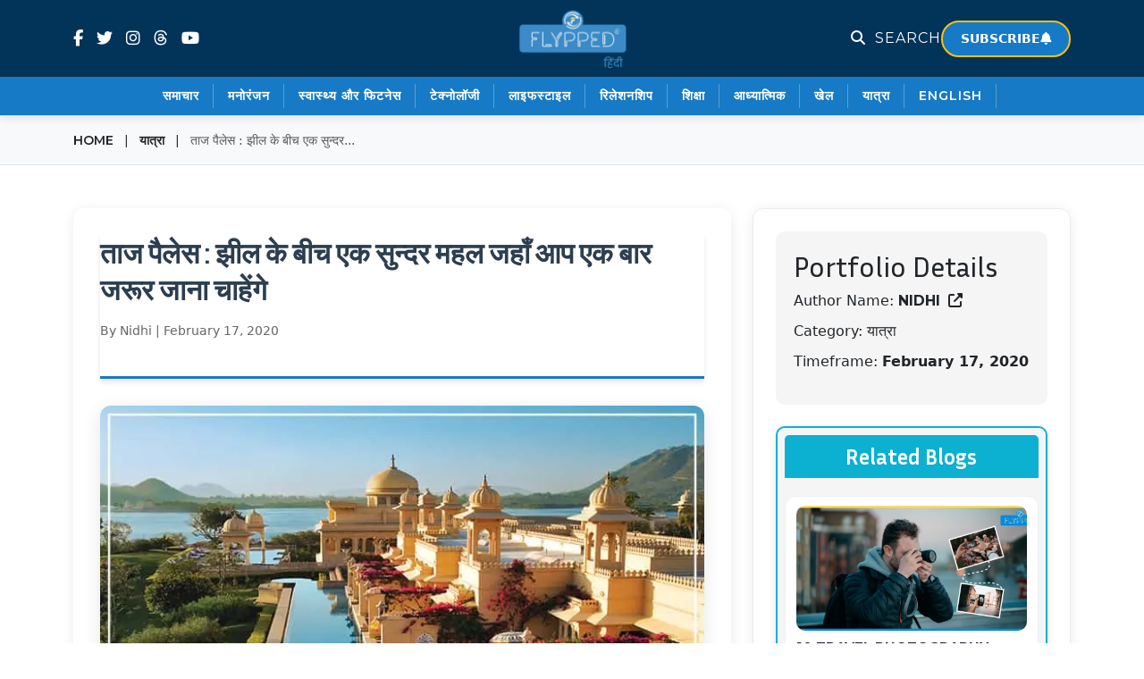

--- FILE ---
content_type: text/html; charset=UTF-8
request_url: https://hindi.flypped.com/taj-palace-a-beautiful-palace-in-the-middle-of-the-lake-where-you-would-like-to-go-once/
body_size: 22564
content:
<!-- ==== Header Section ==== -->
<!DOCTYPE html>
<html lang="hi_IN">
<head>
  <meta charset="UTF-8">
  <meta name="viewport" content="width=device-width, initial-scale=1.0">
  <link rel="canonical" href="https://hindi.flypped.com/taj-palace-a-beautiful-palace-in-the-middle-of-the-lake-where-you-would-like-to-go-once/" />
  
  <!-- SEO Meta -->
  <title>ताज पैलेस : झील के बीच एक सुन्दर महल जहाँ आप एक बार जरूर जाना चाहेंगे - Flypped Hindi</title>
  <meta name="description" content="ताज पैलेस : झील के बीच एक सुन्दर महल जहाँ आप एक बार जरूर जाना चाहेंगे">
  <meta name="keywords" content="Hindi News, ताज़ा खबरें, Breaking News, Bollywood, Cricket, Technology, Politics, भारत समाचार">
  <meta name="google-site-verification" content="LIT-1XCLfSVfOs-nkTYlDD6DOvcQMMcEPu7zOyMfVwA" />

  
  <!-- Open Graph / Facebook -->
  <meta property="og:title" content="ताज पैलेस : झील के बीच एक सुन्दर महल जहाँ आप एक बार जरूर जाना चाहेंगे - Flypped Hindi">
  <meta property="og:description" content="ताज पैलेस : झील के बीच एक सुन्दर महल जहाँ आप एक बार जरूर जाना चाहेंगे">
  <meta property="og:type" content="article">
  <meta property="og:url" content="https://hindi.flypped.com/taj-palace-a-beautiful-palace-in-the-middle-of-the-lake-where-you-would-like-to-go-once/">
  <meta property="og:site_name" content="Flypped Hindi">
  <meta property="og:locale" content="hi_IN">

  <!-- OG Image Tags -->
  <meta property="og:image" content="https://hindi.flypped.com/wp-content/uploads/2020/02/Taj-Palace-A-beautiful-palace-in-the-middle-of-the-lake-where-you-would-like-to-go-once.jpg">
  <meta property="og:image:secure_url" content="https://hindi.flypped.com/wp-content/uploads/2020/02/Taj-Palace-A-beautiful-palace-in-the-middle-of-the-lake-where-you-would-like-to-go-once.jpg">
  <meta property="og:image:width" content="1200">
  <meta property="og:image:height" content="630">
  <meta property="og:image:alt" content="ताज पैलेस : झील के बीच एक सुन्दर महल जहाँ आप एक बार जरूर जाना चाहेंगे">
  <meta property="og:image:type" content="image/jpeg">

  <!-- Twitter Card Tags -->
  <meta name="twitter:card" content="summary_large_image">
  <meta name="twitter:title" content="ताज पैलेस : झील के बीच एक सुन्दर महल जहाँ आप एक बार जरूर जाना चाहेंगे - Flypped Hindi">
  <meta name="twitter:description" content="ताज पैलेस : झील के बीच एक सुन्दर महल जहाँ आप एक बार जरूर जाना चाहेंगे">
  <meta name="twitter:image" content="https://hindi.flypped.com/wp-content/uploads/2020/02/Taj-Palace-A-beautiful-palace-in-the-middle-of-the-lake-where-you-would-like-to-go-once.jpg">
  <meta name="twitter:image:alt" content="ताज पैलेस : झील के बीच एक सुन्दर महल जहाँ आप एक बार जरूर जाना चाहेंगे">
  <meta name="twitter:site" content="@iamflypped">
  <meta name="twitter:creator" content="@iamflypped">

    <!-- Article Specific Tags -->
  <meta property="article:published_time" content="2020-02-17T16:09:21+00:00">
  <meta property="article:modified_time" content="">
    <meta property="article:author" content="Nidhi">
      
  <!-- Favicon + Styles -->
  <link rel="shortcut icon" href="https://hindi.flypped.com/public/assest/images/favicon.png" /> 
  <link rel="stylesheet" href="https://hindi.flypped.com/public/assest/css/style.css">
  <link rel="stylesheet" href="https://hindi.flypped.com/public/assest/scss/style.css">

  <!-- Bootstrap & Icons -->
  <link href="https://cdn.jsdelivr.net/npm/bootstrap@5.3.0/dist/css/bootstrap.min.css" rel="stylesheet">
  <link rel="stylesheet" href="https://cdnjs.cloudflare.com/ajax/libs/font-awesome/6.5.1/css/all.min.css">
  <!--<link rel="stylesheet" href="https://cdnjs.cloudflare.com/ajax/libs/font-awesome/6.0.0-beta3/css/all.min.css">-->


<!-- DEBUG: Remove this section after testing -->

<!-- Fixed Header Styles -->
<style>
  /* Fixed Header Styles */
  .fixed-header {
    position: fixed;
    top: 0;
    left: 0;
    right: 0;
    z-index: 1000;
    background-color: #ffffff;
    box-shadow: 0 2px 10px rgba(0, 0, 0, 0.1);
    transition: all 0.3s ease;
  }

  /* Add padding to body to prevent content from being hidden behind fixed header */
  body {
    padding: 130px 0px 154px !important;  /* Adjust this value based on your header height */
  }

  /* Top header styling for fixed position */
  .top-header {
  
    /* GRADIENT BACKGROUND START */
   /* background: linear-gradient(90deg, #167ac6 0%, #ffffff 45%,  #0d4e82 100%); */
    /* You can change colors here: linear-gradient(90deg, Color1, Color2) */
    background: #023359;
    border-bottom: none;
    padding: 6px;
    color: #ffffff;
  }
  .top-header .search-link{
    color: #ffffff;
  }
  /* Main header styling */
  .main-header {
    background-color: #167ac6;
    /*border-bottom: 2px solid #007bff;*/
  }

  /* Navbar styling */
  /* Navbar styling with icons on right side */
    .navbar-nav .nav-link {
      font-weight: 600;
      color: #ffffffff !important;
      padding: 3px 1px !important;
      transition: all 0.3s ease;
      display: flex;
      align-items: center;
      justify-content: space-between;
      gap: 15px;
      white-space: nowrap;
      position: relative;
    }

    .navbar-nav .nav-link .nav-text {
      flex: 1;
      text-align: left;
    }

    .navbar-nav .nav-link i {
      font-size: 16px;
      width: 20px;
      text-align: center;
      transition: all 0.3s ease;
      color: #999;
      flex-shrink: 0;
      display: none;
    }
    .main-header .nav-item::after{
          background-color: #cdc9c96e !important;
    }

    .navbar-nav .nav-link:hover {
      /* color: #ffffffff !important; */
      transform: translateY(-2px);
      /* background: #f8f9fa; */
    }

    .navbar-nav .nav-link:hover i {
      transform: scale(1.2);
      color: #007bff;
    }


    /* Mobile menu adjustments */
    @media (max-width: 768px) {
      .navbar-nav {
        padding: 15px 0;
        width: 100%;
      }
      
      .navbar-nav .nav-item {
        border-bottom: 1px solid #f0f0f0;
        width: 100%;
      }
      
      .navbar-nav .nav-item:last-child {
        border-bottom: none;
      }
      
      .navbar-nav .nav-link {
        padding: 10px 20px !important;
        font-size: 15px;
        width: 100%;
      }
      
      .navbar-nav .nav-link .nav-text {
        font-size: 15px;
        font-weight: 500;
      }
      
      .navbar-nav .nav-link i {
        font-size: 18px;
        width: 25px;
        color: #ffffffff;
        padding-right: 50px;
        display:block;
      }
    }

    /* Desktop menu alignment */
    @media (min-width: 769px) {
      .navbar-nav {
        display: flex;
        flex-wrap: wrap;
        justify-content: center;
        align-items: center;
        gap: 5px;
      }
      
      .navbar-nav .nav-item {
        margin: 0;
      }
      
      .navbar-nav .nav-link {
        min-width: auto;
      }
    }

    /* Mobile menu specific styles */
    .navbar-collapse {
      background: #167ac6;
      max-height: 70vh;
      overflow-y: auto;
    }

    @media (max-width: 768px) {
      .navbar-collapse {
        position: absolute;
        top: 100%;
        left: 0;
        right: 0;
        box-shadow: 0 10px 30px rgba(0, 0, 0, 0.15);
        border-radius: 0 0 10px 10px;
        padding: 0;
      }
      
      .navbar-collapse.show {
        animation: slideDown 0.3s ease;
      }
      
      @keyframes slideDown {
        from {
          opacity: 0;
          transform: translateY(-10px);
        }
        to {
          opacity: 1;
          transform: translateY(0);
        }
      }
    }

    /* Navbar toggler styling */
    .navbar-toggler {
      border: none;
      padding: 0.5rem 0.75rem;
      border-radius: 5px;
      background: transparent;
      transition: all 0.3s ease;
    }

    .navbar-toggler:hover {
      background: #f8f9fa;
      border-color: #007bff;
    }

    .navbar-toggler-icon i {
      color: #ffffffff;
      transition: color 0.3s ease;
    }

    .navbar-toggler:hover .navbar-toggler-icon i {
      color: #007bff;
    }

    #mobileSubscribeToggle{
        display:none;
    }

        /* Logo styling */
        .logo {
              max-height: none;
          transition: all 0.3s ease;
        }

        /* Social icons styling */
        .social-icon {
          color: #ffffffff;
          font-size: 18px;
          margin-right: 15px;
          transition: all 0.3s ease;
        }

        .social-icon:hover {
          color: #007bff;
          transform: translateY(-2px);
        }

        /* Search and login links */
        .search-link, .login-link {
          color: #666;
          text-decoration: none;
          font-weight: 500;
          font-size: 14px;
          transition: all 0.3s ease;
          cursor: pointer;
        }

        .search-link:hover, .login-link:hover {
          color: #007bff;
        }

        /* Mobile toggle button */
        .navbar-toggler {
          border: none;
          padding: 0.25rem 0.5rem;
        }

        .navbar-toggler-icon i {
          font-size: 20px;
          color: #ffffffff;
        }

        /* Search Modal Styles */
        .search-modal {
          display: none;
          position: fixed;
          top: 0;
          left: 0;
          width: 100%;
          height: 100%;
          background-color: rgba(0, 0, 0, 0.8);
          z-index: 2000;
          opacity: 0;
          transition: opacity 0.3s ease;
        }

        .search-modal.active {
          display: flex;
          align-items: center;
          justify-content: center;
          opacity: 1;
        }

        .search-form-container {
          background: white;
          padding: 40px;
          border-radius: 15px;
          width: 90%;
          max-width: 600px;
          position: relative;
          transform: translateY(-20px);
          transition: transform 0.3s ease;
          box-shadow: 0 10px 30px rgba(0, 0, 0, 0.3);
        }

        .search-modal.active .search-form-container {
          transform: translateY(0);
        }

        .search-form {
          display: flex;
          gap: 15px;
          align-items: center;
        }

        .search-input {
          flex: 1;
          padding: 15px 25px;
          border: 2px solid #e9ecef;
          border-radius: 30px;
          font-size: 16px;
          outline: none;
          transition: all 0.3s ease;
          background: #f8f9fa;
        }

        .search-input:focus {
          border-color: #007bff;
          background: #ffffff;
          box-shadow: 0 0 0 3px rgba(0, 123, 255, 0.25);
        }

        .search-btn {
          padding: 15px 30px;
          background: linear-gradient(135deg, #007bff, #0056b3);
          color: white;
          border: none;
          border-radius: 30px;
          cursor: pointer;
          transition: all 0.3s ease;
          font-weight: 600;
          min-width: 120px;
        }

        .search-btn:hover {
          background: linear-gradient(135deg, #0056b3, #004085);
          transform: translateY(-2px);
          box-shadow: 0 5px 15px rgba(0, 123, 255, 0.4);
        }

        .search-close {
          position: absolute;
          top: 15px;
          right: 20px;
          background: none;
          border: none;
          font-size: 28px;
          cursor: pointer;
          color: #999;
          transition: color 0.3s ease;
          width: 40px;
          height: 40px;
          display: flex;
          align-items: center;
          justify-content: center;
          border-radius: 50%;
        }

        .search-close:hover {
          color: #333;
          background: #f8f9fa;
        }

        /* Quick Search Form (Desktop Dropdown) */
        .quick-search-form {
          display: none;
          position: absolute;
          top: 100%;
          right: 0;
          background: white;
          padding: 20px;
          border-radius: 10px;
          box-shadow: 0 10px 30px rgba(0, 0, 0, 0.2);
          width: 350px;
          z-index: 1001;
          opacity: 0;
          transform: translateY(-10px);
          transition: all 0.3s ease;
        }

        .quick-search-form.active {
          display: block;
          opacity: 1;
          transform: translateY(0);
        }

        .quick-search-form .form-control {
          border: 2px solid #e9ecef;
          border-radius: 25px;
          padding: 10px 20px;
          transition: all 0.3s ease;
        }

        .quick-search-form .form-control:focus {
          border-color: #007bff;
          box-shadow: 0 0 0 3px rgba(0, 123, 255, 0.25);
        }

        .quick-search-form .btn {
          border-radius: 25px;
          padding: 10px 20px;
          font-weight: 600;
        }

        .search-container {
          position: relative;
        }

        /* Search Suggestions */
        .search-suggestions {
          margin-top: 20px;
        }

        .search-suggestions h6 {
          color: #666;
          margin-bottom: 15px;
          font-weight: 600;
        }

        .suggestion-item {
          padding: 8px 15px;
          background: #f8f9fa;
          border-radius: 20px;
          display: inline-block;
          margin: 5px;
          color: #666;
          text-decoration: none;
          transition: all 0.3s ease;
          font-size: 14px;
        }

        .suggestion-item:hover {
          background: #007bff;
          color: white;
          transform: translateY(-2px);
        }
        
        .top-header .logo{
            width: 38%;
        }

        /* Responsive adjustments */
        @media (max-width: 768px) {
          body {
            padding-top: 62px !important; /* Reduced padding for mobile */
          }
          .top-header .logo{
                  width: 48%;
          }
          
          .logo {
              width: 68%;
            max-height: 47px;
          }
          
          .top-header {
            padding: 10px 0 !important;
          }
          
          .main-header {
            height: 0px;
          }
        .main-header .container{
            margin-top: -16px;
        }
          .search-form-container {
            width: 95%;
            padding: 30px 20px;
          }

          .search-form {
            flex-direction: column;
            gap: 15px;
          }

          .search-input {
            width: 100%;
          }

          .search-btn {
            width: 100%;
          }

          .quick-search-form {
            width: 280px;
            right: -30px;
          }

          .mobile-search-toggle {
            background: none;
            border: none;
            color: #ffffffff;
            font-size: 18px;
            padding: 8px;
            margin-right: 10px;
            border-radius: 50%;
            transition: all 0.3s ease;
          }

        }

        /* Smooth scroll for anchor links */
        html {
          scroll-behavior: smooth;
        }

        /* Additional animation for header on scroll */
        .header-scrolled {
          transform: translateY(0);
          opacity: 1;
        }

        .header-hidden {
          transform: translateY(-100%);
          opacity: 0;
        }

        /* Loading animation for search */
        .search-loading {
          display: none;
          text-align: center;
          padding: 20px;
          color: #666;
        }

        .search-spinner {
          border: 3px solid #f3f3f3;
          border-top: 3px solid #007bff;
          border-radius: 50%;
          width: 30px;
          height: 30px;
          animation: spin 1s linear infinite;
          margin: 0 auto 10px;
        }

        @keyframes spin {
          0% { transform: rotate(0deg); }
          100% { transform: rotate(360deg); }
        }

        /* Enhanced Search Autocomplete Styles */
        .search-autocomplete-dropdown {
          animation: slideDown 0.3s ease;
        }

        @keyframes slideDown {
          from { opacity: 0; transform: translateY(-10px); }
          to { opacity: 1; transform: translateY(0); }
        }

        @keyframes slideInRight {
          from { opacity: 0; transform: translateX(100%); }
          to { opacity: 1; transform: translateX(0); }
        }

        .autocomplete-item {
          cursor: pointer;
          transition: background-color 0.2s ease;
        }

        .autocomplete-item:hover,
        .autocomplete-item.active {
          background-color: #f8f9fa;
        }

        .autocomplete-item:last-child .suggestion-row {
          border-bottom: none !important;
        }

        .suggestion-title {
          font-weight: 500;
          color: #333;
        }

        .suggestion-row {
          transition: all 0.2s ease;
        }

        .autocomplete-item:hover .suggestion-row {
          padding-left: 1.2rem;
        }

        .search-message {
          animation: fadeIn 0.3s ease;
        }

        @keyframes fadeIn {
          from { opacity: 0; }
          to { opacity: 1; }
        }

        .search-notification {
          box-shadow: 0 4px 12px rgba(0,0,0,0.15);
        }

        /* Loading spinner styles */
        .fa-spinner {
          animation: spin 1s linear infinite;
        }

        /* Responsive autocomplete */
        @media (max-width: 768px) {
          .search-autocomplete-dropdown {
            position: fixed !important;
            top: auto !important;
            left: 10px !important;
            right: 10px !important;
            max-height: 250px;
          }
          
          .search-notification {
            top: 120px !important;
            left: 10px !important;
            right: 10px !important;
            max-width: none !important;
          }
        #mobileSubscribeToggle { 
            margin-right: 10px; 
            display:block;
        }
        }
        
        
        /* Subscribe Button Styling */
    .subscribe-btn {
      background: #167ac6;
      color: #fff !important;
      padding: 8px 20px;
      border-radius: 25px;
      border: none;
      font-weight: 600;
      font-size: 14px;
      transition: all 0.3s ease;
      display: inline-flex;
      align-items: center;
      gap: 8px;
      cursor: pointer;
      white-space: nowrap;
      border: 2px solid #ffc107;
    }

    .subscribe-btn:hover {
      background: #125f99;
      transform: translateY(-2px);
      box-shadow: 0 4px 12px rgba(22, 122, 198, 0.3);
      color: #fff !important;
    }

    .subscribe-btn i {
      font-size: 14px;
      animation: bellRing 2s ease-in-out infinite;
    }

    @keyframes bellRing {
      0%, 100% { transform: rotate(0deg); }
      10%, 30% { transform: rotate(-10deg); }
      20%, 40% { transform: rotate(10deg); }
      50% { transform: rotate(0deg); }
    }

    /* Mobile Subscribe Button */
    .mobile-subscribe-btn {
      background: #167ac6;
      border: none;
      color: #fff;
      font-size: 16px;
      padding: 5px 5px;
      border-radius: 50%;
      transition: all 0.3s ease;
      cursor: pointer;
      width: 36px;
      height: 36px;
      display: flex;
      align-items: center;
      justify-content: center;
    }

    .mobile-subscribe-btn:hover {
      background: #125f99;
      transform: translateY(-2px);
      box-shadow: 0 4px 12px rgba(22, 122, 198, 0.3);
    }

    .mobile-subscribe-btn i {
      font-size: 16px;
    }

    /* Responsive adjustments */
    @media (max-width: 768px) {
      .subscribe-btn {
        padding: 6px 15px;
        font-size: 12px;
      }
    }

    /* Mobile menu specific styles */
    .navbar-collapse {
      /*position: absolute;*/
      top: 100%;
      left: 0;
      right: 0;
      /*background: #ffffff;*/
      /*box-shadow: 0 10px 30px rgba(0, 0, 0, 0.15);*/
      /*border-radius: 0 0 10px 10px;*/
      max-height: 70vh;
      overflow-y: auto;
    }

    .navbar-toggler {
      /*border: 2px solid #333;*/
      padding: 0.5rem 0.75rem;
      border-radius: 5px;
      background: transparent;
      transition: all 0.3s ease;
    }
</style>

  
<script data-cfasync="false" nonce="6ea73ccb-b7e6-406d-baaf-7c01accc45ba">try{(function(w,d){!function(j,k,l,m){if(j.zaraz)console.error("zaraz is loaded twice");else{j[l]=j[l]||{};j[l].executed=[];j.zaraz={deferred:[],listeners:[]};j.zaraz._v="5874";j.zaraz._n="6ea73ccb-b7e6-406d-baaf-7c01accc45ba";j.zaraz.q=[];j.zaraz._f=function(n){return async function(){var o=Array.prototype.slice.call(arguments);j.zaraz.q.push({m:n,a:o})}};for(const p of["track","set","debug"])j.zaraz[p]=j.zaraz._f(p);j.zaraz.init=()=>{var q=k.getElementsByTagName(m)[0],r=k.createElement(m),s=k.getElementsByTagName("title")[0];s&&(j[l].t=k.getElementsByTagName("title")[0].text);j[l].x=Math.random();j[l].w=j.screen.width;j[l].h=j.screen.height;j[l].j=j.innerHeight;j[l].e=j.innerWidth;j[l].l=j.location.href;j[l].r=k.referrer;j[l].k=j.screen.colorDepth;j[l].n=k.characterSet;j[l].o=(new Date).getTimezoneOffset();if(j.dataLayer)for(const t of Object.entries(Object.entries(dataLayer).reduce((u,v)=>({...u[1],...v[1]}),{})))zaraz.set(t[0],t[1],{scope:"page"});j[l].q=[];for(;j.zaraz.q.length;){const w=j.zaraz.q.shift();j[l].q.push(w)}r.defer=!0;for(const x of[localStorage,sessionStorage])Object.keys(x||{}).filter(z=>z.startsWith("_zaraz_")).forEach(y=>{try{j[l]["z_"+y.slice(7)]=JSON.parse(x.getItem(y))}catch{j[l]["z_"+y.slice(7)]=x.getItem(y)}});r.referrerPolicy="origin";r.src="/cdn-cgi/zaraz/s.js?z="+btoa(encodeURIComponent(JSON.stringify(j[l])));q.parentNode.insertBefore(r,q)};["complete","interactive"].includes(k.readyState)?zaraz.init():j.addEventListener("DOMContentLoaded",zaraz.init)}}(w,d,"zarazData","script");window.zaraz._p=async d$=>new Promise(ea=>{if(d$){d$.e&&d$.e.forEach(eb=>{try{const ec=d.querySelector("script[nonce]"),ed=ec?.nonce||ec?.getAttribute("nonce"),ee=d.createElement("script");ed&&(ee.nonce=ed);ee.innerHTML=eb;ee.onload=()=>{d.head.removeChild(ee)};d.head.appendChild(ee)}catch(ef){console.error(`Error executing script: ${eb}\n`,ef)}});Promise.allSettled((d$.f||[]).map(eg=>fetch(eg[0],eg[1])))}ea()});zaraz._p({"e":["(function(w,d){})(window,document)"]});})(window,document)}catch(e){throw fetch("/cdn-cgi/zaraz/t"),e;};</script></head>

<body>
    <!-- Google tag (gtag.js) --><script async src="https://www.googletagmanager.com/gtag/js?id=G-SCLLPR6WY2" type="ab6247e8c59003fef98c3398-text/javascript"></script><script type="ab6247e8c59003fef98c3398-text/javascript">  window.dataLayer = window.dataLayer || [];  function gtag(){dataLayer.push(arguments);}  gtag('js', new Date());  gtag('config', 'G-SCLLPR6WY2');</script>
<header class="fixed-header">
  <!-- Top Header -->
   <div class="top-header">
    <div class="container">
      <div class="row align-items-center">
        
        <div class="col-md-4 d-none d-md-flex justify-content-start">
    <a href="https://www.facebook.com/flyppedhindi/" class="social-icon" target="_blank">
        <i class="fab fa-facebook-f"></i>
    </a>
    
    <a href="https://x.com/flyppedhindi" class="social-icon" target="_blank">
        <i class="fab fa-twitter"></i>
    </a>

    <a href="https://www.instagram.com/hindiflypped/" class="social-icon" target="_blank">
        <i class="fab fa-instagram"></i>
    </a>

    <a href="https://www.threads.net/@hindiflypped" class="social-icon" target="_blank">
        <i class="fab fa-threads"></i>
    </a>

    <a href="https://www.youtube.com/@flyppedhindinews" class="social-icon" target="_blank">
        <i class="fab fa-youtube"></i>
    </a>
</div>

        <div class="col-6 col-md-4 text-center">
          <a href="https://hindi.flypped.com/">
            <img src="https://hindi.flypped.com/public/assest/images/Flypped-hindi-logo.webp" class="logo" alt="Flypped Hindi Logo">
          </a>
        </div>

        <div class="col-md-4 d-none d-md-flex justify-content-end align-items-center gap-3">
          
          <div class="search-container position-relative">
            <a href="#" class="search-link" id="searchToggle">
              <i class="fas fa-search"></i> SEARCH
            </a>
            
            <div class="quick-search-form" id="quickSearchForm">
              <form action="https://hindi.flypped.com/search" method="GET">
                <div class="input-group">
                   <input type="text" name="q" class="form-control" placeholder="Search articles...">
                   <button class="btn btn-primary" type="submit"><i class="fas fa-search"></i></button>
                </div>
              </form>
            </div>
          </div>

          <button onclick="if (!window.__cfRLUnblockHandlers) return false; openSubscriptionPopup()" class="subscribe-btn" title="Subscribe to Newsletter" data-cf-modified-ab6247e8c59003fef98c3398-="">
            SUBSCRIBE <i class="fas fa-bell"></i>
          </button>
        </div>

        <div class="col-6 d-flex justify-content-end d-md-none align-items-center">
          <button class="mobile-search-toggle" type="button" id="mobileSearchToggle"><i class="fas fa-search"></i></button>
          <button class="mobile-subscribe-btn" type="button" id="mobileSubscribeToggle"><i class="fas fa-bell"></i></button>
          <button class="navbar-toggler" type="button" id="navbarToggle">
            <span class="navbar-toggler-icon"><i class="fas fa-bars"></i></span>
          </button>
        </div>

      </div>
    </div>
  </div>

  <!-- ==== Main Header (Navigation Menu) ==== -->
  <div class="main-header ">
    <div class="container">
      <nav class="navbar navbar-expand-md">
        <div class="collapse navbar-collapse" id="navbarMenu">
          <ul class="navbar-nav mx-auto">
            <li class="nav-item"><a class="nav-link" href="https://hindi.flypped.com/news"><span class="nav-text">समाचार</span><i class="fas fa-newspaper"></i></a></li>
            <li class="nav-item"><a class="nav-link" href="https://hindi.flypped.com/entertainment"><span class="nav-text">मनोरंजन</span><i class="fas fa-film"></i></a></li>
            <li class="nav-item"><a class="nav-link" href="https://hindi.flypped.com/health-fitness"><span class="nav-text">स्वास्थ्य और फिटनेस</span><i class="fas fa-heartbeat"></i></a></li>
            <li class="nav-item"><a class="nav-link" href="https://hindi.flypped.com/technology"><span class="nav-text">टेक्नोलॉजी</span><i class="fas fa-laptop"></i></a></li>
            <li class="nav-item"><a class="nav-link" href="https://hindi.flypped.com/lifestyle"><span class="nav-text">लाइफस्टाइल</span><i class="fas fa-coffee"></i></a></li>
            <li class="nav-item"><a class="nav-link" href="https://hindi.flypped.com/relationship"><span class="nav-text">रिलेशनशिप</span><i class="fas fa-heart"></i></a></li>
            <li class="nav-item"><a class="nav-link" href="https://hindi.flypped.com/education"><span class="nav-text">शिक्षा</span><i class="fas fa-graduation-cap"></i></a></li>
            <li class="nav-item"><a class="nav-link" href="https://hindi.flypped.com/spiritual"><span class="nav-text">आध्यात्मिक</span><i class="fas fa-atom"></i></a></li>
            <li class="nav-item"><a class="nav-link" href="https://hindi.flypped.com/sports"><span class="nav-text">खेल</span><i class="fas fa-futbol"></i></a></li>
            <li class="nav-item"><a class="nav-link" href="https://hindi.flypped.com/travel"><span class="nav-text">यात्रा </span><i class="fas fa-ellipsis-h"></i></a></li>
            <li class="nav-item"><a class="nav-link" href="https://flypped.com/" target="_blank"><span class="nav-text">English</span><i class="fas fa-globe"></i></a></li>
          </ul>
        </div>
      </nav>
    </div>
  </div>
</header>

<!-- Search Modal (Mobile) -->
<div class="search-modal" id="searchModal">
  <div class="search-form-container">
    <button class="search-close" id="searchClose" title="Close Search">&times;</button>

    <div class="text-center mb-4">
      <p class="mb-2 h5" role="presentation" aria-hidden="true">
        <i class="fas fa-search text-primary me-2"></i>Search Articles
      </p>
      <p class="text-muted">Find the latest news and articles</p>
    </div>

    <form action="https://hindi.flypped.com/search" method="GET" class="search-form" id="modalSearchForm" autocomplete="off">
      <input type="text"
             name="q"
             class="search-input"
             placeholder="Enter keywords to search..."
             required
             autocomplete="off"
             autocapitalize="off"
             autocorrect="off"
             spellcheck="false"
             inputmode="search"
             lang="en"
             translate="no"
             id="modalSearchInput">
      <button type="submit" class="search-btn">
        <i class="fas fa-search me-2"></i>Search
      </button>
    </form>

    <!-- Search Loading -->
    <div class="search-loading" id="searchLoading" style="display:none;">
      <div class="search-spinner"></div>
      <p>Searching articles...</p>
    </div>

    <!-- ✅ RECENT POST (Modal) -->
    <div class="recent-posts-box" id="modalRecentPosts" style="display:none;">
      <h6 class="mb-2">RECENT POST</h6>
      <div id="modalRecentPostsList"></div>
    </div>

    <!-- Popular Searches for Modal -->
    <div class="search-suggestions mt-4">
      <h6>Popular Searches:</h6>
      <a href="https://hindi.flypped.com/search?q=breaking+news" class="suggestion-item">Breaking News</a>
      <a href="https://hindi.flypped.com/search?q=entertainment" class="suggestion-item">Entertainment</a>
      <a href="https://hindi.flypped.com/search?q=sports+news" class="suggestion-item">Sports News</a>
      <a href="https://hindi.flypped.com/search?q=business" class="suggestion-item">Business</a>
      <a href="https://hindi.flypped.com/search?q=health+tips" class="suggestion-item">Health Tips</a>
      <a href="https://hindi.flypped.com/search?q=lifestyle" class="suggestion-item">Lifestyle</a>
      <a href="https://hindi.flypped.com/search?q=technology" class="suggestion-item">Technology</a>
      <a href="https://hindi.flypped.com/search?q=travel" class="suggestion-item">Travel</a>
    </div>
  </div>
</div>

<style>
    /* ✅ RECENT POST styles */
    .recent-posts-box{
      margin-top: 12px;
      padding-top: 10px;
      border-top: 1px solid #eee;
    }
    .recent-post-item{
      display: block;
      padding: 6px 0;
      text-decoration: none;
      color: #333;
      font-size: 14px;
      line-height: 1.3;
    }
    .recent-post-item:hover{ color:#0066cc; }
    .recent-post-item:before{
      content: "»";
      margin-right: 8px;
      color: #666;
      font-weight: 700;
    }
</style>

<script type="ab6247e8c59003fef98c3398-text/javascript">
document.addEventListener('DOMContentLoaded', function() {

  const searchToggle = document.getElementById('searchToggle');
  const mobileSearchToggle = document.getElementById('mobileSearchToggle');
  const searchModal = document.getElementById('searchModal');
  const searchClose = document.getElementById('searchClose');
  const quickSearchForm = document.getElementById('quickSearchForm');

  // ✅ Load Recent Posts (Desktop/Modal)
  async function loadRecentPosts(targetBoxId, targetListId) {
    const box = document.getElementById(targetBoxId);
    const list = document.getElementById(targetListId);
    if (!box || !list) return;

    // prevent repeated calls
    if (box.dataset.loaded === "1") {
      box.style.display = 'block';
      return;
    }

    try {
      const url = `${window.location.origin}/search/recent`;
      const res = await fetch(url, { headers: { 'Accept': 'application/json' } });
      if (!res.ok) throw new Error('HTTP ' + res.status);

      const data = await res.json();
      if (!Array.isArray(data) || data.length === 0) {
        box.style.display = 'none';
        return;
      }

      list.innerHTML = data.map(p => `
        <a class="recent-post-item" href="${p.url}">
          ${escapeHtml(p.title)}
        </a>
      `).join('');

      box.dataset.loaded = "1";
      box.style.display = 'block';
    } catch (e) {
      console.log('Recent posts fetch error:', e);
      box.style.display = 'none';
    }
  }

  // Desktop search toggle (dropdown style)
  if (searchToggle && quickSearchForm) {
    searchToggle.addEventListener('click', function(e) {
      e.preventDefault();
      e.stopPropagation();

      const isActive = quickSearchForm.classList.contains('active');
      quickSearchForm.classList.toggle('active');

      // ✅ when opening dropdown -> load recent posts
      if (!isActive) {
        loadRecentPosts('desktopRecentPosts', 'desktopRecentPostsList');
        setTimeout(() => {
          const searchInput = quickSearchForm.querySelector('input[name="q"]');
          if (searchInput) searchInput.focus();
        }, 150);
      }
    });
  }
const mobileSubscribeToggle = document.getElementById('mobileSubscribeToggle');

if (mobileSubscribeToggle) {
  mobileSubscribeToggle.addEventListener('click', function(e) {
    e.preventDefault();
    e.stopPropagation();
    if (typeof openSubscriptionPopup === "function") {
      openSubscriptionPopup();   // ✅ same popup as desktop
    }
  });
}

  // Mobile search toggle (modal style)
  if (mobileSearchToggle && searchModal) {
    mobileSearchToggle.addEventListener('click', function(e) {
      e.preventDefault();
      e.stopPropagation();

      searchModal.classList.add('active');
      document.body.style.overflow = 'hidden';

      // ✅ when opening modal -> load recent posts
      loadRecentPosts('modalRecentPosts', 'modalRecentPostsList');

      setTimeout(() => {
        const modalInput = document.getElementById('modalSearchInput');
        if (modalInput) modalInput.focus();
      }, 300);
    });
  }

  // Close modal
  function closeSearchModal() {
    if (searchModal) {
      searchModal.classList.remove('active');
      document.body.style.overflow = '';
    }
  }
  if (searchClose && searchModal) {
    searchClose.addEventListener('click', closeSearchModal);
  }
  if (searchModal) {
    searchModal.addEventListener('click', function(e) {
      if (e.target === searchModal) closeSearchModal();
    });
  }

  // Close dropdown when clicking outside
  document.addEventListener('click', function(e) {
    if (quickSearchForm && !e.target.closest('.search-container')) {
      quickSearchForm.classList.remove('active');
    }
  });

  // Escape HTML
  function escapeHtml(text) {
    const map = {'&':'&amp;','<':'&lt;','>':'&gt;','"':'&quot;',"'":'&#039;'};
    return String(text || '').replace(/[&<>"']/g, m => map[m]);
  }

});
</script>

<script src="https://cdn.jsdelivr.net/npm/bootstrap@5.3.0/dist/js/bootstrap.bundle.min.js" type="ab6247e8c59003fef98c3398-text/javascript"></script>

<script type="ab6247e8c59003fef98c3398-text/javascript">
document.addEventListener('DOMContentLoaded', function () {
  const navbarMenu    = document.getElementById('navbarMenu');
  const navbarToggler = document.getElementById('navbarToggle');

  if (!navbarMenu || !navbarToggler) return;

  // Toggle menu open/close
  navbarToggler.addEventListener('click', function () {
    navbarMenu.classList.toggle('show');
  });

  // Close menu when clicking a link (mobile)
  navbarMenu.querySelectorAll('.nav-link').forEach(link => {
    link.addEventListener('click', () => {
      if (window.innerWidth < 768 && navbarMenu.classList.contains('show')) {
        navbarMenu.classList.remove('show');
      }
    });
  });
});
</script>


<!-- ===== Breadcrumb Section ===== -->
<section class="breadcrumb-section py-3 bg-light">
    <div class="container">
        <div class="row">
            <div class="col-12">
                <nav aria-label="breadcrumb">
                    <p class="mb-0 breadcrumb-text text-start">
                        <a href="https://hindi.flypped.com/" class="text-dark text-decoration-none text-uppercase fw-semibold">Home</a>
                        
                                                                                    <span class="mx-2">|</span>
                                <a href="https://hindi.flypped.com/travel" class="text-dark text-decoration-none text-uppercase fw-semibold">
                                    यात्रा                                </a>
                                                                            
                        <span class="mx-2">|</span>
                        <span class="text-muted">
                            ताज पैलेस : झील के बीच एक सुन्दर...                        </span>
                    </p>
                </nav>
            </div>
        </div>
    </div>
</section>

<!-- ===== Blog Content ===== -->
<main id="main-content">
<section class="blog-details py-5" itemscope itemtype="https://schema.org/NewsArticle">
  <div class="container">
    <div class="row">
      <script async src="https://pagead2.googlesyndication.com/pagead/js/adsbygoogle.js" type="ab6247e8c59003fef98c3398-text/javascript"></script>

      <!-- responsive link ad -->
      <ins class="adsbygoogle"
           style="display:block"
           data-ad-client="ca-pub-7949838781204630"
           data-ad-slot="1739499306"
           data-ad-format="auto"
           data-full-width-responsive="true"></ins>
      <script type="ab6247e8c59003fef98c3398-text/javascript">(adsbygoogle = window.adsbygoogle || []).push({});</script>

      <!-- Left Column - Blog Details -->
      <div class="col-lg-8 col-md-12">
        <!-- ARTICLE starts -->
        <article class="blog-content-container" itemprop="articleBody">
          <!-- Blog Heading and Metadata (H1 first inside article) -->
          <header class="blog-header">
                          <h1 itemprop="headline">ताज पैलेस : झील के बीच एक सुन्दर महल जहाँ आप एक बार जरूर जाना चाहेंगे</h1>
              <div class="blog-meta">
                <span>
                  By
                  <span itemprop="author" itemscope itemtype="https://schema.org/Person">
                    <span itemprop="name">Nidhi</span>
                  </span>
                  |
                                    <time itemprop="datePublished" datetime="2020-02-17T16:09:21+00:00">
                    February 17, 2020                  </time>
                </span>
              </div>
                      </header>

          <!-- Featured Image -->
                                  <figure class="blog-thumbnail my-4" itemprop="image" itemscope itemtype="https://schema.org/ImageObject">
              <img src="https://hindi.flypped.com/wp-content/uploads/2020/02/Taj-Palace-A-beautiful-palace-in-the-middle-of-the-lake-where-you-would-like-to-go-once.jpg" alt="ताज पैलेस : झील के बीच एक सुन्दर महल जहाँ आप एक बार जरूर जाना चाहेंगे" class="img-fluid">
              <meta itemprop="url" content="https://hindi.flypped.com/wp-content/uploads/2020/02/Taj-Palace-A-beautiful-palace-in-the-middle-of-the-lake-where-you-would-like-to-go-once.jpg">
            </figure>
          
            <!-- ✅ Cleaned Blog Content -->
            <div class="blog-content justified" id="blogContent">
            <p>झीलों का शहर उदयपुर अपनी सुंदरता के लिए तो विख़्यात है ही तभी इसे पूर्व का वेनिस कहा जाता है । वेनिस इटली का एक शहर है और लगभग उसी की फोटोकॉपी है उदयपुर शहर ।</p><p>उदयपुर शहर को झीलों का शहर भी कहा जाता है। उदयपुर में छोटी बड़ी कुल 7 झीलें हैं । इन्हीं में से एक झील है , जिसका नाम है पिछोला झील । पिछोला अपनी <a href="https://hindi.flypped.com/top-5-holiday-destinations-in-himachal"><strong>प्राकृतिक सुंदरता</strong></a> के लिए तो प्रसिद्ध है ही पर इस झील के बीचों बीच है एक महल जो  अपने आप में कला का एक नमूना है ।</p><p>सफ़ेद संगमरमर से बना ये महल, नीली झील में एकदम मोती जैसा चमकता है। इसको एकबार देखते ही मनुष्य मंत्रमुग्ध हो जाता है । इस महल का नाम है 'ताज लेक पैलेस'।</p><h2>ताज लेक पैलेस का इतिहास</h2><p>उदयपुर के राजा हुए महाराणा जगत सिंह , जिन्होंने इस महल को बनाने का सोचा और महज तीन सालों में खड़ा हो गया ये शानदार महल । इस महल को इस तरह बनाया गया है की सूर्य देव सुबह सुबह इसके मुख्य द्वार से दिखाई दें , सीधी भाषा में बोलें तो इसका मुख्य द्वार पूर्व की तरफ है । मतलब जो राजा जगत जी थे , एकदम आस्तिक थे , पक्के वाले । शुरुआत में  राजा जी के नाम पर ही इस महल को जाना जाता था यानी की महल का नाम था '<a href="https://hindi.flypped.com/travel"><strong>जगत पैलेस</strong></a>' ।</p><p>बाद में राजा जी के वंशजों ने इस जगह को अपना 'समर पैलेस' बना लिया यानी की  गर्मियों में चिल करने की जगह। ये महल एक टापू में करीब चार एकड़ जगह में फैला हुआ है । इसमें अभी करीब  83 कमरे और सुइट है , इसका फर्श काले और सफ़ेद संगमरमर से बना हुआ है । दीवारों पर एकदम गजब वाली नक्काशी है और रंग बिरंगे पत्थरों का इस्तेमाल हुआ है ।</p><p>क्योंकि ये महल पानी के बीच में है यहाँ आप अपनी कार से टशन मारते हुए नहीं जा सकते , महल तक जाने के लिए आपको नाव का सहारा लेना पड़ेगा ।</p><p>1857  में जब देश का माहौल गरम हो गया था, अंग्रेज बेचारे अपनी जान बचाते बचाते भाग रहे थे , तब नीमच से आये कुछ अंग्रेजों को तत्कालीन महाराणा स्वरुप सिंह जी ने इसी महल में शरण दी और महल की तरफ आने वाली सभी नावों को नष्ट कर दिया , मतलब अंग्रेज हो गए एकदम सेफ ।</p><h2>ब्यूटीफुल वेडिंग डेस्टिनेशन</h2><p>भगवंत सिंह नाम के एक व्यक्ति हुए उन्होंने इस महल को होटल बनाने का फैसला लिया । 1971  से इस होटल का मैनेजमेंट आया टाटा ग्रुप के पास , उन्होंने इस की ख़ूबसूरती में चार चाँद और लगा दिए । अमेरिका के डिज़ाइनर से दुबारा डिज़ाइन करवाया थोड़ी मर्रम्मत की और अब ये महल सब लोगों के लिए खुला है , तब से इसका नाम हो गया ‘ताज पैलेस’ ।</p><p>अगर आप एकदम राजा महाराजा वाले स्टाइल में  शादी करना चाहते है तो ये जगह आपके लिए एकदम परफेक्ट है आप यहाँ लक्ज़री रूम्स , हॉल्स बुक कर सकतें हैं और बना सकते है अपने ख़ास दिन को एकदम ख़ास। अगर आपको <a href="https://hindi.flypped.com/destination-wedding-best-places-to-get-married"><strong>डेस्टिनेशन वेडिंग</strong></a> नहीं पसंद तो आप हनीमून के लिए यहाँ पर आ सकते हैं । इस रोमांटिक जगह में आप अपने पार्टनर के साथ जी सकते हैं कुछ यादगार मोमेंट्स ।</p><p>इसी के साथ आप उदयपुर के अन्य टूरिस्ट  स्थान भी एक्स्प्लोर कर सकतें हैं । विंटेज कार म्यूजियम , जगमंदिर , बड़ा महल , नेहरू गार्डन उदयपुर के कुछ प्रमुख स्थान हैं।</p><h3>अधिक पढ़े</h3><ul><li><a href="https://hindi.flypped.com/how-to-increase-your-beauty-with-flower-therapy-know-these-special-tips">Flower Therapy से कैसे बढ़ाएं अपनी सुंदरता, जाने ये ख़ास टिप्स</a></li><li><a href="https://hindi.flypped.com/business-ideas-for-which-you-do-not-have-to-invest">बिजनेस आईडिया जिनके लिए आपको नहीं करनी पड़ेगी कोई इन्वेस्टमेंट ।</a></li><li><a href="https://hindi.flypped.com/dubai-sheikh-luxury-lifestyle-unknown-facts">दुबई के शेख रखते है ऐसे शौक जिनके बारे में जानकर आप दंग रह जाएंगे</a></li><li><a href="https://hindi.flypped.com/five-places-where-it-is-still-impossible-to-go-know-what-is-the-secret">पांच ऐसे स्थान जहाँ जाना आज भी है असंभव, जानें क्या है रहस्य?</a></li><li><a href="https://hindi.flypped.com/how-steve-jobs-became-successful-know-his-success-mantra">कैसे सफल बनें स्टीव जॉब्स ?, जानिये उनका सक्सेस मंत्रा</a></li></ul>    </div>

          <!-- Gradient Overlay for Read More Effect -->
          <div class="content-fade" id="contentFade"></div>

          <!-- Enhanced Read More Button -->
          <div class="read-more-container" id="readMoreContainer">
            <button id="readMoreBtn" class="read-more-btn">
              <span class="btn-text">Continue Reading</span>
              <i class="fas fa-arrow-down btn-icon"></i>
            </button>
            <p class="read-more-hint">Click to read the full article</p>
          </div>

          <!-- Blog Tags Section -->
                      <p>No tags available for this post.</p>
                  </article>
        <!-- ARTICLE ends -->
      </div>
      
      <!-- Sidebar -->
      <div class="col-lg-4 col-md-12">
        <div class="sidebar">
          <!-- Blog Details Section -->
          <div class="portfolio-details mb-4">
            <h2>Portfolio Details</h2>
            <ul class="details-list">
              <li>Author Name:
                <span>
                                      <a href="https://hindi.flypped.com/author/Nidhi" class="author-profile-link"
                       title="View Nidhi's Profile"
                       style="text-decoration: none; color: #212529;">
                      Nidhi                      <i class="fas fa-external-link-alt ms-1"></i>
                    </a>
                                  </span>
              </li>
              <li>Category:
                <span>
                                                            <a href="https://hindi.flypped.com/travel"
                         class="category-link" style="text-decoration: none; color: #212529;">
                        यात्रा                      </a>                                                      </span>
              </li>
              <li>Timeframe:
                <span>February 17, 2020</span>
              </li>
            </ul>
          </div>

          <!-- Related Blogs -->
          <div class="related-blogs latest-news mb-4">
            <h2 class="related-title">Related Blogs</h2>
                                          <div class="news-item mb-3">
                  <img src="https://hindi.flypped.com/admin/wp-content/uploads/1768980397_2cfd0b3d8b3bec8293c4.webp" class="news-thumb img-fluid"
                       alt="10 Travel Photography Tips: कैमरे में यादों को कैसे करें कैद? जानिए आसान टिप्स">
                  <div class="news-details">
                    <h3><a href="https://hindi.flypped.com/travel-photography-tips-in-hindi">
                      10 Travel Photography Tips: कैमरे में यादों को कैसे करें कैद? जानिए आसान टिप्स</a></h3>
                    <p class="author-date">
                      January 21, 2026                    </p>
                  </div>
                </div>
                              <div class="news-item mb-3">
                  <img src="https://hindi.flypped.com/admin/wp-content/uploads/1768905045_ec479382680645b834d7.webp" class="news-thumb img-fluid"
                       alt="बजट में भारत घूमें: पहली यात्रा के लिए 5 आसान टिप्स">
                  <div class="news-details">
                    <h3><a href="https://hindi.flypped.com/5-best-budget-travel-planning-tips-for-beginners-hindi">
                      बजट में भारत घूमें: पहली यात्रा के लिए 5 आसान टिप्स</a></h3>
                    <p class="author-date">
                      January 20, 2026                    </p>
                  </div>
                </div>
                              <div class="news-item mb-3">
                  <img src="https://hindi.flypped.com/admin/wp-content/uploads/1768645940_f34f28e706a6282a48ba.webp" class="news-thumb img-fluid"
                       alt="अब होगी विदेश यात्रा आसान - भारतीयों के लिए वीजा‑फ्री देश">
                  <div class="news-details">
                    <h3><a href="https://hindi.flypped.com/ab-hogi-videsh-yatra-aasan-indians-ke-liye-visa-free-desh">
                      अब होगी विदेश यात्रा आसान - भारतीयों के लिए वीजा‑फ्री देश</a></h3>
                    <p class="author-date">
                      January 18, 2026                    </p>
                  </div>
                </div>
                                    </div>

          <!-- Exclusive Blogs Section -->
          <div class="latest-news mb-4">
            <h2 class="related-title">Exclusive Blog</h2>
                                          <div class="news-item mb-3">
                  <img src="default-thumbnail.jpg" class="news-thumb img-fluid"
                       alt="Most Powerful Law of Attraction Techniques : जो आपकी जिंदगी बदल सकती हैं">
                  <div class="news-details">
                    <h3><a href="https://hindi.flypped.com/most-powerful-law-of-attraction-techniques">
                      Most Powerful Law of Attraction Techniques : जो आपकी जिंदगी बदल सकती हैं</a></h3>
                    <p class="author-date">
                      January 25, 2026                    </p>
                  </div>
                </div>
                              <div class="news-item mb-3">
                  <img src="https://hindi.flypped.com/admin/wp-content/uploads/1768988806_12ed0867961cd4341824.webp" class="news-thumb img-fluid"
                       alt="Cyber Security Career in India: आज की जरूरत और कल का सुनहरा भविष्य">
                  <div class="news-details">
                    <h3><a href="https://hindi.flypped.com/cyber-security-career-in-india">
                      Cyber Security Career in India: आज की जरूरत और कल का सुनहरा भविष्य</a></h3>
                    <p class="author-date">
                      January 25, 2026                    </p>
                  </div>
                </div>
                              <div class="news-item mb-3">
                  <img src="https://hindi.flypped.com/admin/wp-content/uploads/1768911627_966022aad666c882a9a0.webp" class="news-thumb img-fluid"
                       alt="आध्यात्मिक जीवन का मानसिक स्वास्थ्य पर क्या प्रभाव पड़ता है? ">
                  <div class="news-details">
                    <h3><a href="https://hindi.flypped.com/impact-of-spirituality-on-mental-health-hindi">
                      आध्यात्मिक जीवन का मानसिक स्वास्थ्य पर क्या प्रभाव पड़ता है? </a></h3>
                    <p class="author-date">
                      January 24, 2026                    </p>
                  </div>
                </div>
                                    </div>
        </div>
      </div>
      
    </div>
  </div>

  <!-- ===== JSON-LD Schema ===== -->
    <script type="application/ld+json">
  {
    "@context": "https://schema.org",
    "@type": "NewsArticle",
    "mainEntityOfPage": {"@type":"WebPage","@id":"https://hindi.flypped.com/taj-palace-a-beautiful-palace-in-the-middle-of-the-lake-where-you-would-like-to-go-once/"},
    "headline": "\u0924\u093e\u091c \u092a\u0948\u0932\u0947\u0938 : \u091d\u0940\u0932 \u0915\u0947 \u092c\u0940\u091a \u090f\u0915 \u0938\u0941\u0928\u094d\u0926\u0930 \u092e\u0939\u0932 \u091c\u0939\u093e\u0901 \u0906\u092a \u090f\u0915 \u092c\u093e\u0930 \u091c\u0930\u0942\u0930 \u091c\u093e\u0928\u093e \u091a\u093e\u0939\u0947\u0902\u0917\u0947",
    "image": ["https:\/\/hindi.flypped.com\/wp-content\/uploads\/2020\/02\/Taj-Palace-A-beautiful-palace-in-the-middle-of-the-lake-where-you-would-like-to-go-once.jpg"],
    "datePublished": "2020-02-17T16:09:21+00:00",
    "dateModified": "2020-02-17T16:09:21+00:00",
    "author": {"@type":"Person","name": "Nidhi"},
    "publisher": {
      "@type":"Organization",
      "name": "Flypped Hindi",
      "logo": {"@type":"ImageObject","url":"https://hindi.flypped.com/public/assest/images/logo.webp"}
    },
    "articleSection": "\u092f\u093e\u0924\u094d\u0930\u093e"  }
  </script>

    <script type="application/ld+json">
  {
    "@context":"https://schema.org",
    "@type":"BreadcrumbList",
    "itemListElement":[
      {"@type":"ListItem","position":1,"name":"Home","item":"https://hindi.flypped.com/"},{"@type":"ListItem","position":2,"name":"\u092f\u093e\u0924\u094d\u0930\u093e","item":"https://hindi.flypped.com/travel"},
      {"@type":"ListItem","position":3,"name":"\u0924\u093e\u091c \u092a\u0948\u0932\u0947\u0938 : \u091d\u0940\u0932 \u0915\u0947 \u092c\u0940\u091a \u090f\u0915 \u0938\u0941\u0928\u094d\u0926\u0930 \u092e\u0939\u0932 \u091c\u0939\u093e\u0901 \u0906\u092a \u090f\u0915 \u092c\u093e\u0930 \u091c\u0930\u0942\u0930 \u091c\u093e\u0928\u093e \u091a\u093e\u0939\u0947\u0902\u0917\u0947","item":"https://hindi.flypped.com/taj-palace-a-beautiful-palace-in-the-middle-of-the-lake-where-you-would-like-to-go-once/"}
    ]
  }
  </script>
  </section>
</main>

<!-- ==== Footer Section ==== -->
<!-- ===== FOOTER SECTION ===== -->
<footer class="footer-section py-5">
    <div class="container">
        <div class="row">
            <!-- About Us Section -->
            <div class="col-lg-3 col-md-6 mb-4">
                <a href="https://hindi.flypped.com/">
                    <img src="https://hindi.flypped.com/public/assest/images/Flypped-hindi-logo.webp" alt="Flypped Hindi Logo" class="footer-logo mb-3">
                </a>
                <p class="about-text">
                    <strong>Hindi.flypped.com</strong> एक डिजिटल मंच है, जो पाठकों को समाचार, स्वास्थ्य और फिटनेस से जुड़ी सलाह, लाइफस्टाइल, मनोरंजन की दुनिया की हलचल और अन्य ज्ञानवर्धक व रोचक विषयों पर सरल, सटीक और विश्वसनी
                    य जानकारी प्रदान करता है। हमारा उद्देश्य है आपको हर विषय पर जागरूक और अपडेटेड रखना है - वह भी आपकी अपनी भाषा,
                    हिंदी में। यह मंच न केवल भारत में, बल्कि विदेशों में बसे एनआरआई भारतीयों को भी अपनी जड़ों से जोड़े रखने का काम करता है।
                </p>
                
               <div class="footer-quick-links mb-3">
    <a href="https://hindi.flypped.com/contact" class="custom-footer-link">
        Contact Us
    </a>
    <span class="text-secondary mx-1">|</span>
    
    <a href="https://hindi.flypped.com/write-for-us" class="custom-footer-link">
        Write For Us
    </a>
    <span class="text-secondary mx-1">|</span>
    
    <a href="https://hindi.flypped.com/authors" class="custom-footer-link">
        Our Authors
    </a>
    
</div>
                
                  <div class="footer-socials mb-3">
    <a href="https://www.facebook.com/flyppedhindi/" target="_blank" rel="noopener noreferrer" aria-label="Facebook" class="social-circle">
        <i class="fab fa-facebook-f"></i>
    </a>
    
    <a href="https://x.com/flyppedhindi" target="_blank" rel="noopener noreferrer" aria-label="Twitter" class="social-circle">
        <i class="fab fa-twitter"></i>
    </a>
    
    <a href="https://www.instagram.com/hindiflypped/" target="_blank" rel="noopener noreferrer" aria-label="Instagram" class="social-circle">
        <i class="fab fa-instagram"></i>
    </a>

    <a href="https://www.threads.net/@hindiflypped" target="_blank" rel="noopener noreferrer" aria-label="Threads" class="social-circle">
        <i class="fab fa-threads"></i>
    </a>
    
    <a href="https://www.youtube.com/@flyppedhindinews" target="_blank" rel="noopener noreferrer" aria-label="YouTube" class="social-circle">
        <i class="fab fa-youtube"></i>
    </a>
</div>
               

                <!-- Email Contacts -->
                <div class="footer-emails mt-3">
                    <h6 class="text-white mb-2"><i class="fa fa-envelope"></i> Get in Touch</h6>
                    <ul class="list-unstyled mb-0">
                        <li>
                            <a href="/cdn-cgi/l/email-protection#6f1c1a1f1f001d1b2f0706010b06410903161f1f0a0b410c0002" class="text-light text-decoration-none">
                                <i class="fa fa-angle-right text-warning"></i> <span class="__cf_email__" data-cfemail="a1d2d4d1d1ced3d5e1c9c8cfc5c88fc7cdd8d1d1c4c58fc2cecc">[email&#160;protected]</span>
                            </a>
                        </li>
                        <li>
                            <a href="/cdn-cgi/l/email-protection#3f5a5b564b504d4c7f5756515b56115953464f4f5a5b115c5052" class="text-light text-decoration-none">
                                <i class="fa fa-angle-right text-warning"></i> <span class="__cf_email__" data-cfemail="94f1f0fde0fbe6e7d4fcfdfaf0fdbaf2f8ede4e4f1f0baf7fbf9">[email&#160;protected]</span>
                            </a>
                        </li>
                        <li>
                            <a href="/cdn-cgi/l/email-protection#dabbbea99ab2b3b4beb3f4bcb6a3aaaabfbef4b9b5b7" class="text-light text-decoration-none">
                                <i class="fa fa-angle-right text-warning"></i> <span class="__cf_email__" data-cfemail="1d7c796e5d7574737974337b71646d6d7879337e7270">[email&#160;protected]</span>
                            </a>
                        </li>
                        <li>
                            <a href="/cdn-cgi/l/email-protection#5c35323a331c3435323835723a30252c2c3938723f3331" class="text-light text-decoration-none">
                                <i class="fa fa-angle-right text-warning"></i> <span class="__cf_email__" data-cfemail="96fff8f0f9d6fefff8f2ffb8f0faefe6e6f3f2b8f5f9fb">[email&#160;protected]</span>
                            </a>
                        </li>
                    </ul>
                </div>

                <!-- CSS -->
                <style>
                .footer-emails a {
                    text-transform: none !important;
                    font-size: 14px;
                }
                </style>
            </div>

            <!-- Latest Blog Section -->
          <div class="col-lg-3 col-md-6 mb-4">
    <h4 class="footer-title">LATEST BLOG</h4>
                        <div class="footer-blog-item">
                <span class="footer-blog-category">
                    News                </span>
                <p class="footer-blog-text">
                    <a href="https://hindi.flypped.com/most-powerful-law-of-attraction-techniques">
                        Most Powerful Law of Attraction Techniques : जो आपकी जिंदगी बदल सकती हैं                    </a>
                </p>
                <span class="footer-blog-date">
                    January 25, 2026                </span>
            </div>
                    <div class="footer-blog-item">
                <span class="footer-blog-category">
                    News                </span>
                <p class="footer-blog-text">
                    <a href="https://hindi.flypped.com/cyber-security-career-in-india">
                        Cyber Security Career in India: आज की जरूरत और कल का सुनहरा भविष्य                    </a>
                </p>
                <span class="footer-blog-date">
                    January 25, 2026                </span>
            </div>
                    <div class="footer-blog-item">
                <span class="footer-blog-category">
                    News                </span>
                <p class="footer-blog-text">
                    <a href="https://hindi.flypped.com/impact-of-spirituality-on-mental-health-hindi">
                        आध्यात्मिक जीवन का मानसिक स्वास्थ्य पर क्या प्रभाव पड़ता है?                     </a>
                </p>
                <span class="footer-blog-date">
                    January 24, 2026                </span>
            </div>
            </div>


            <!-- Number of Posts Section - Column 1 (First Half) -->
            <div class="col-lg-3 col-md-6 mb-4">
                <h4 class="footer-title">NUMBER OF POSTS</h4>
                <ul class="footer-links">
                                                                                                    <li class="category-item">
                                <a href="https://hindi.flypped.com/news" class="category-link">
                                    समाचार                                </a>
                                <span class="post-count">271</span>
                            </li>
                                                                                <li class="category-item">
                                <a href="https://hindi.flypped.com/sports" class="category-link">
                                    खेल                                </a>
                                <span class="post-count">167</span>
                            </li>
                                                                                <li class="category-item">
                                <a href="https://hindi.flypped.com/entertainment" class="category-link">
                                    मनोरंजन                                </a>
                                <span class="post-count">150</span>
                            </li>
                                                                                <li class="category-item">
                                <a href="https://hindi.flypped.com/health-fitness" class="category-link">
                                    स्वास्थ्य और फिटनेस                                </a>
                                <span class="post-count">102</span>
                            </li>
                                                                                <li class="category-item">
                                <a href="https://hindi.flypped.com/technology" class="category-link">
                                    टेक्नोलॉजी                                </a>
                                <span class="post-count">96</span>
                            </li>
                                                                                <li class="category-item">
                                <a href="https://hindi.flypped.com/lifestyle" class="category-link">
                                    लाइफस्टाइल                                </a>
                                <span class="post-count">67</span>
                            </li>
                                                            </ul>
            </div>

            <!-- Number of Posts Section - Column 2 (Second Half) -->
            <!-- Number of Posts Section - Column 2 (Second Half) -->
<div class="col-lg-3 col-md-6 mb-4">
    <h4 class="footer-title" style="visibility: hidden;">NUMBER OF POSTS</h4>
    <ul class="footer-links">
                                                    <li class="category-item">
                    <a href="https://hindi.flypped.com/spiritual" class="category-link">
                        अध्यात्म                    </a>
                    <span class="post-count">57</span>
                </li>
                                            <li class="category-item">
                    <a href="https://hindi.flypped.com/travel" class="category-link">
                        यात्रा                    </a>
                    <span class="post-count">35</span>
                </li>
                                            <li class="category-item">
                    <a href="https://hindi.flypped.com/education" class="category-link">
                        शिक्षा                    </a>
                    <span class="post-count">24</span>
                </li>
                                            <li class="category-item">
                    <a href="https://hindi.flypped.com/business" class="category-link">
                        बिज़नेस                    </a>
                    <span class="post-count">23</span>
                </li>
                                            <li class="category-item">
                    <a href="https://hindi.flypped.com/relationship" class="category-link">
                        रिलेशनशिप                    </a>
                    <span class="post-count">17</span>
                </li>
                    
        <!-- ✅ Added manually for “अन्य (Other)” -->
        <li class="category-item">
            <a href="https://hindi.flypped.com/other" class="category-link">अन्य</a>
            <span class="post-count">
                17            </span>
        </li>
    </ul>
</div>


        </div>
    </div>
</footer>


        <!-- ===== FOOTER SECTION ===== -->
<!-- ===== Footer Section ===== -->
<footer class="footer ft_bottom text-light py-2">
  <div class="container d-flex justify-content-between align-items-center flex-wrap">
    
    <!-- Left Side -->
    <div class="footer-left small">
      <p class="mb-0">&copy; 2026 All rights reserved</p>
    </div>

    <!-- Right Side -->
    <div class="footer-right">
      <ul class="list-inline mb-0 small">
        <li class="list-inline-item">
          <a href="https://hindi.flypped.com/" class="text-light text-decoration-none">Home</a>
        </li>
        <li class="list-inline-item">|</li>
        <li class="list-inline-item">
          <a href="https://hindi.flypped.com/disclaimer" class="text-light text-decoration-none">Disclaimer</a>
        </li>
        <li class="list-inline-item">|</li>
        <li class="list-inline-item">
          <a href="https://hindi.flypped.com/privacy-policy" class="text-light text-decoration-none">Privacy Policy</a>
        </li>
      </ul>
    </div>
  </div>
  
  
</footer>

<!-- Additional CSS for clickable category links -->
<style>
 .custom-footer-link {
        color: #ffc107;
        font-weight: bold;
        text-decoration: none;
        font-size: 14px;
        transition: 0.3s;
    }
    .custom-footer-link:hover {
        color: #fff;
        text-decoration: underline;
    }
    .email-link {
        font-size: 13px; /* Slightly smaller to fit columns */
        white-space: nowrap;
        overflow: hidden;
        text-overflow: ellipsis;
        display: block;
    }
.footer-socials{
      display:flex;
      gap:12px;
      align-items:center;
    }
    .social-circle{
      width:40px;
      height:40px;
      border-radius:50%;
      display:inline-flex;
      align-items:center;
      justify-content:center;
      text-decoration:none;
      background:#ffffff;           /* white circles like image */
      color:#dc3545;                /* default icon color */
      transition:transform .2s ease, opacity .2s ease;
    }
    .social-circle:hover{
      transform:translateY(-2px);
      opacity:.9;
    }
    .social-circle i{
      font-size:18px;
    }

    /* Optional: per-network colors (remove if you want all same) */
    .social-circle[aria-label="Facebook"]{ color:#1877f2; }
    .social-circle[aria-label="Twitter"]{ color:#1da1f2; }
    .social-circle[aria-label="Instagram"]{ color:#e1306c; }
    .social-circle[aria-label="Pinterest"]{ color:#bd081c; }
.category-item {
    display: flex;
    justify-content: space-between;
    align-items: center;
    margin-bottom: 8px;
    padding: 5px 0;
    border-bottom: 1px solid rgba(255, 255, 255, 0.1);
    transition: all 0.3s ease;
}

.category-item:hover {
    background-color: rgba(255, 255, 255, 0.05);
    padding-left: 10px;
    transform: translateX(5px);
}

.category-link {
    /*color: #ffffff !important;*/
    text-decoration: none;
    font-weight: 500;
    flex: 1;
    transition: color 0.3s ease;
}

.category-link:hover {
    color: #ffc107 !important;
    text-decoration: none;
}

.post-count {
    background-color: #ffc107;
    color: #fff !importent;
    padding: 2px 8px;
    border-radius: 12px;
    font-size: 12px;
    font-weight: bold;
    min-width: 25px;
    text-align: center;
}

.category-item:hover .post-count {
    background-color: #fff;
    transform: scale(1.1);
}
.footer-section{
  background-color: #023359;
}

.footer-section .footer-links li .post-count {
    font-weight: bold;
    color: #ffffff;
}
.ft_bottom{
      background: #167ac6;
}

/* Responsive adjustments */
@media (max-width: 768px) {
    .category-item {
        font-size: 14px;
    }
    
    .post-count {
        font-size: 11px;
        padding: 1px 6px;
    }
    .footer-socials {
    justify-content: center;
}
}
</style>

<!-- ==== Bootstrap JS CDN ===== -->
<script data-cfasync="false" src="/cdn-cgi/scripts/5c5dd728/cloudflare-static/email-decode.min.js"></script><script src="https://cdn.jsdelivr.net/npm/bootstrap@5.3.0/dist/js/bootstrap.bundle.min.js" type="ab6247e8c59003fef98c3398-text/javascript"></script>

<!-- Custome Css -->
<script src="https://hindi.flypped.com/public/assest/js/main.js" type="ab6247e8c59003fef98c3398-text/javascript"></script>
<!-- ==== Bootsrap JS CDN ===== -->
<script src="https://cdn.jsdelivr.net/npm/bootstrap@5.3.0/dist/js/bootstrap.bundle.min.js" type="ab6247e8c59003fef98c3398-text/javascript"></script>
<script src="https://checkout.razorpay.com/v1/checkout.js" type="ab6247e8c59003fef98c3398-text/javascript"></script>
<script async src="https://pagead2.googlesyndication.com/pagead/js/adsbygoogle.js?client=ca-pub-7949838781204630" crossorigin="anonymous" type="ab6247e8c59003fef98c3398-text/javascript"></script>

<!-- ================= SUBSCRIPTION POPUP ================= -->
<div id="subscribePopup" class="popup-overlay">
  <div class="popup-card">
    <button class="popup-close" onclick="if (!window.__cfRLUnblockHandlers) return false; closePopup()" data-cf-modified-ab6247e8c59003fef98c3398-="">×</button>
 
    <!-- Title + Text -->
    <h2>HEY YOU!</h2>
    <p>Be the first one to get the latest posts, updates & news directly in your inbox.</p>
 
    <!-- Form -->
    <form id="subscribeForm">
      <input type="email" name="email" id="subscriberEmail" placeholder="Enter your email address" required>
      <button type="submit">Keep me updated</button>
    </form>
 
    <div class="popup-footer">
      <small><a href="javascript:void(0)" onclick="if (!window.__cfRLUnblockHandlers) return false; closePopup()" data-cf-modified-ab6247e8c59003fef98c3398-="">Not interested</a></small>
    </div>
  </div>
</div>
 
<style>
 
/* Overlay */
.popup-overlay {
  display: none;
  position: fixed;
  top: 0; left: 0;
  width: 100%; height: 100%;
  background: rgba(0,0,0,0.65);
  z-index: 9999;
  justify-content: center;
  align-items: center;
}
 
/* Card */
.popup-card {
  position: relative;
  background: #fff;
  border-radius: 20px;
  width: 360px;
  padding: 40px 25px 30px;
  text-align: center;
  box-shadow: 0 10px 30px rgba(0,0,0,0.25);
  animation: fadeIn 0.3s ease-in-out;
  font-family: "Poppins", sans-serif;
}
 
/* Close button (top-right) */
.popup-close {
  position: absolute;
  top: 12px;
  right: 12px;
  background: rgba(0,0,0,0.08); /* light transparent gray */
  border: none;
  font-size: 16px;
  font-weight: bold;
  color: #333;
  border-radius: 50%;
  width: 28px;
  height: 28px;
  cursor: pointer;
  line-height: 26px;
  text-align: center;
  transition: 0.3s;
}
.popup-close:hover {
  background: rgba(0,0,0,0.15);
  color: #000;
}
 
/* Title */
.popup-card h2 {
  font-size: 24px;
  margin-bottom: 12px;
  font-weight: 800;
  color: #000;
  text-transform: uppercase;
  letter-spacing: 0.5px;
}
 
/* Text */
.popup-card p {
  font-size: 15px;
  color: #555;
  margin-bottom: 22px;
  line-height: 1.5;
}
 
/* Input */
.popup-card input {
  width: 100%;
  padding: 12px;
  margin-bottom: 18px;
  border: 1px solid #ddd;
  border-radius: 10px;
  font-size: 14px;
  outline: none;
  transition: all 0.3s;
}
.popup-card input:focus {
  border-color: #167ac6;
  box-shadow: 0 0 6px rgba(22, 122, 198, 0.3);
}
 
/* Submit button (form button only) */
.popup-card form button {
  padding: 12px;
  width: 100%;
  background: #167ac6; /* Flypped blue */
  border: none;
  color: #fff;
  border-radius: 10px;
  font-size: 15px;
  font-weight: 600;
  cursor: pointer;
  transition: all 0.3s ease;
}
.popup-card form button:hover {
  background: #125f99;
  transform: translateY(-2px);
  box-shadow: 0 4px 12px rgba(22, 122, 198, 0.3);
}
 
/* Footer link */
.popup-footer {
  margin-top: 15px;
}
.popup-footer small a {
  color: #999;
  text-decoration: none;
  font-size: 13px;
}
.popup-footer small a:hover {
  text-decoration: underline;
}
 
/* Fade in animation */
@keyframes fadeIn {
  from {opacity: 0; transform: scale(0.9);}
  to {opacity: 1; transform: scale(1);}
}
 
</style>
 
<script type="ab6247e8c59003fef98c3398-text/javascript">
document.addEventListener("DOMContentLoaded", function() {
  // Check if user already subscribed or closed the popup
  if (localStorage.getItem("subscribed") || localStorage.getItem("popupClosed")) return;
 
  // Show popup after 3 seconds if not subscribed and not closed
  setTimeout(showPopup, 3000);
});

// Function for automatic popup (checks localStorage)
function showPopup() {
  if (!localStorage.getItem("subscribed") && !localStorage.getItem("popupClosed")) {
    document.getElementById("subscribePopup").style.display = "flex";
  }
}

// NEW: Function for manual trigger from Subscribe button (bypasses localStorage)
function openSubscriptionPopup() {
  document.getElementById("subscribePopup").style.display = "flex";
}
 
// Close popup and prevent showing again
function closePopup() {
  document.getElementById("subscribePopup").style.display = "none";
  // Save a flag in localStorage so popup never shows again automatically
  localStorage.setItem("popupClosed", "true");
}
 
// Handle subscription form
document.getElementById("subscribeForm").addEventListener("submit", function(e){
  e.preventDefault();
  let email = document.getElementById("subscriberEmail").value;
 
  fetch("https://hindi.flypped.com/subscribe", {
    method: "POST",
    headers: {"Content-Type": "application/json"},
    body: JSON.stringify({ email: email })
  })
  .then(res => res.json())
  .then(data => {
    alert(data.message);
 
    if (data.status === "success" || data.status === "exists") {
      // Save permanently, popup will never show again automatically
      localStorage.setItem("subscribed", "true");
      closePopup();
    }
  })
  .catch(err => console.error(err));
});
</script>


<script src="/cdn-cgi/scripts/7d0fa10a/cloudflare-static/rocket-loader.min.js" data-cf-settings="ab6247e8c59003fef98c3398-|49" defer></script><script defer src="https://static.cloudflareinsights.com/beacon.min.js/vcd15cbe7772f49c399c6a5babf22c1241717689176015" integrity="sha512-ZpsOmlRQV6y907TI0dKBHq9Md29nnaEIPlkf84rnaERnq6zvWvPUqr2ft8M1aS28oN72PdrCzSjY4U6VaAw1EQ==" data-cf-beacon='{"version":"2024.11.0","token":"69da664fe97146828c3788e3a8bf73ef","server_timing":{"name":{"cfCacheStatus":true,"cfEdge":true,"cfExtPri":true,"cfL4":true,"cfOrigin":true,"cfSpeedBrain":true},"location_startswith":null}}' crossorigin="anonymous"></script>
</body>
</html><style>
/* ===== CKEditor Table Styles for Frontend ===== */
/* ===== CKEditor Table Styles for Frontend ===== */
/* ===== CKEditor Table Styles for Frontend - FORCED BORDERS ===== */
.content-area table,
.post-content table,
.blog-content table,
article table {
    width: 100% !important;
    border-collapse: collapse !important;
    margin: 20px 0;
    background-color: #fff;
    box-shadow: 0 2px 4px rgba(0,0,0,0.1);
    border: 2px solid #333 !important;
}

.content-area table thead,
.post-content table thead,
.blog-content table thead,
article table thead {
    background-color: #2c3e50;
    color: #fff;
}

.content-area table th,
.post-content table th,
.blog-content table th,
article table th {
    padding: 12px 15px !important;
    text-align: left;
    font-weight: 600;
    border: 1px solid #333 !important;
    border-right: 1px solid #333 !important;
    border-left: 1px solid #333 !important;
    font-size: 14px;
}

.content-area table td,
.post-content table td,
.blog-content table td,
article table td {
    padding: 12px 15px !important;
    border: 1px solid #333 !important;
    border-right: 1px solid #333 !important;
    border-left: 1px solid #333 !important;
    font-size: 14px;
    color: #333;
}

.content-area table tbody tr:hover,
.post-content table tbody tr:hover,
.blog-content table tbody tr:hover,
article table tbody tr:hover {
    background-color: #f5f5f5;
    transition: background-color 0.3s ease;
}

/* Responsive Table */
@media screen and (max-width: 768px) {
    .content-area table,
    .post-content table,
    .blog-content table,
    article table {
        display: block;
        overflow-x: auto;
        white-space: nowrap;
        -webkit-overflow-scrolling: touch;
    }
}

/* Alternating row colors */
.content-area table tbody tr:nth-child(even),
.post-content table tbody tr:nth-child(even),
.blog-content table tbody tr:nth-child(even),
article table tbody tr:nth-child(even) {
    background-color: #f9f9f9;
}

.blog-details .related-blogs{
    padding: 8px;
}
.latest-news{
    background-color: #f5f5f5;
    padding: 8px;
}

/* Remove any footer or injected links below embeds */
.tweet-embed + a,
.tweet-embed a[href*="x.com"][role="link"],
.tweet-embed a[href*="twitter.com"][role="link"],
blockquote.twitter-tweet + a[href*="x.com"],
blockquote.twitter-tweet + a[href*="twitter.com"] {
  display: none !important;
}

/* Make embeds responsive (you already have similar rules) */
.tweet-embed { width:100%; max-width:100%; }
.tweet-embed blockquote.twitter-tweet{ margin:1rem auto !important; width:100% !important; max-width:100% !important; }

/* If X injects a trailing link after the iframe, hide it */
.tweet-embed .twitter-tweet-rendered + a,
.tweet-embed blockquote.twitter-tweet + a,
.tweet-embed > a { display:none !important; }

/* Extra safety: hide any link that X appends inside the wrapper */
.tweet-embed a[href*="twitter.com"],
.tweet-embed a[href*="x.com"]{
  /* don’t hide the anchor inside the blockquote pre-render */
}
.tweet-embed .twitter-tweet-rendered ~ a[href*="x.com"],
.tweet-embed .twitter-tweet-rendered ~ a[href*="twitter.com"]{
  display:none !important;
}



/* ===== Chips ===== */
.tag-chip{
  display:inline-block;
  padding:.35rem .7rem;
  border:1px solid #e5e7eb;
  border-radius:999px;
  background:#f8fafc;
  font-size:.85rem;
  color:#111827;
  text-decoration:none;
}
.tag-chip:hover{ background:#eef2ff; border-color:#c7d2fe; color:#1f3bb3; }

/* ===== Breadcrumb ===== */
.breadcrumb-section { border-bottom: 1px solid #dee2e6; }
.breadcrumb-text { font-size: 14px; line-height: 1.6; }
.breadcrumb-text a:hover { color: #007bff !important; }

/* ===== Blog Container (positioning context for overlay) ===== */
.blog-content-container{
  position: relative;
  background:#fff;
  border-radius:12px;
  padding:30px;
  box-shadow:0 2px 15px rgba(0,0,0,.08);
  margin-bottom:30px;
}

/* ===== Blog Content + Truncation ===== */
.blog-content{
  position: relative;
  max-height:none;
  overflow:visible;
  transition:max-height .6s ease;
  font-size:17px;
  line-height:1.8;
  color:#2c3e50;
  padding-bottom:20px;
  word-wrap:break-word;
  overflow-wrap:anywhere;
}
.blog-content.truncated{ max-height:500px; overflow:hidden; }

/* Hide X/Twitter embeds while truncated (avoid layout jumps) */
.blog-content.truncated .twitter-tweet,
.blog-content.truncated .tweet-embed{ display:none !important; }

/* Utility for JS-driven hide/show */
.hidden-content{ display:none !important; }

/* Paragraphs / images */
.blog-content.justified p,
.blog-content.justified div{
  /*text-align:justify;*/
  text-justify:inter-word;
  line-height:1.8;
  margin-bottom:1.2rem;
  color:#2c3e50;
}
.blog-content.justified strong{ font-weight:600; color:#000; }
.blog-content.justified img{
  display:block;
  margin:1.5rem auto;
  border-radius:8px;
  max-width:100%;
  height:auto;
}

/* ===== Responsive Twitter/X embeds =====
   Prevent fixed 550px width from breaking the grid */
.blog-content blockquote.twitter-tweet{
  margin:1rem auto !important;
  max-width:100% !important;
  width:100% !important;
  min-width:0 !important;
  box-sizing:border-box;
}
.blog-content blockquote.twitter-tweet > a{ display:block !important; }
.blog-content .twitter-tweet-rendered{ max-width:100% !important; width:100% !important; }
.blog-content blockquote.twitter-tweet iframe{
  max-width:100% !important; width:100% !important; min-width:0 !important;
}

/* Safety for any other embeds */
.blog-content iframe{
  max-width:100% !important;
}

/* ===== Fade Overlay (absolute; doesn’t affect layout) ===== */
.content-fade{
  position:absolute; left:0; right:0; bottom:0;
  height:120px;
  background:linear-gradient(to bottom, rgba(255,255,255,0) 0%, rgba(255,255,255,.85) 70%, #fff 100%);
  pointer-events:none;
  transition:opacity .4s ease;
  z-index:2;
}
.content-fade.hidden{ display:none; }

/* ===== Read More button wrapper ===== */
.read-more-container{
  text-align:center;
  margin-top:10px;
  position:relative;
  z-index:3;
  transition:opacity .5s ease, transform .5s ease;
  background:transparent !important; border:none !important; box-shadow:none !important;
}
.read-more-container.hidden{ display:none; }

/* Button */
.read-more-btn{
  background:linear-gradient(135deg,#167ac6 0%,#0f5a94 100%);
  border:none;
  padding:16px 45px;
  color:#fff;
  font-weight:700;
  font-size:16px;
  text-transform:uppercase;
  letter-spacing:1.2px;
  border-radius:50px;
  cursor:pointer;
  display:inline-flex; align-items:center; justify-content:center; gap:10px;
  box-shadow:0 6px 20px rgba(22,122,198,.4);
  transition:all .3s cubic-bezier(.4,0,.2,1);
  position:relative; overflow:hidden;
}
.read-more-btn::before{
  content:''; position:absolute; top:50%; left:50%;
  width:0; height:0; border-radius:50%;
  background:rgba(255,255,255,.2);
  transform:translate(-50%,-50%);
  transition:width .6s, height .6s;
}
.read-more-btn:hover::before{ width:350px; height:350px; }
.read-more-btn:hover{
  background:linear-gradient(135deg,#1a8cd8 0%,#1265a5 100%);
  transform:translateY(-3px);
  box-shadow:0 10px 30px rgba(22,122,198,.5);
}
.read-more-btn:active{ transform:translateY(-1px); box-shadow:0 4px 15px rgba(22,122,198,.4); }
.read-more-btn .btn-text{ position:relative; z-index:1; }
.read-more-btn .btn-icon{ font-size:16px; position:relative; z-index:1; animation:bounce 2s ease-in-out infinite; }
@keyframes bounce{0%,20%,50%,80%,100%{transform:translateY(0)}40%{transform:translateY(-6px)}60%{transform:translateY(-3px)}}
.read-more-hint{ margin-top:12px; font-size:13px; color:#6c757d; font-style:italic; font-weight:400; }

/* ===== Header / Meta ===== */
.blog-header{ margin-bottom:30px; padding-bottom:20px; border-bottom:3px solid #167ac6; }
.blog-header h1{ font-size:32px; font-weight:700; color:#2c3e50; margin-bottom:15px; line-height:1.3; }
.blog-meta{ color:#6c757d; font-size:15px; }

/* ===== Featured Image ===== */
.blog-thumbnail{ border-radius:12px; overflow:hidden; box-shadow:0 4px 20px rgba(0,0,0,.1); margin:30px 0; }
.blog-thumbnail img{ width:100%; height:auto; display:block; }

/* ===== Tags ===== */
.blog-tags{
  padding:25px; background:#f8f9fa; border-radius:10px; margin-top:30px;
}
.blog-tags h5{ color:#2c3e50; font-weight:600; margin-bottom:15px; }
.blog-tags .badge{
  background:#167ac6; color:#fff; padding:8px 16px; border-radius:20px; margin:5px; font-size:14px; font-weight:500;
}

/* ===== Sidebar ===== */
.sidebar{
  position:sticky; top:100px;
  background:#fff; border-radius:12px; padding:25px;
  box-shadow:0 2px 15px rgba(0,0,0,.08); border:1px solid #e9ecef;
}

/* Sidebar cards */
.sidebar .latest-news .news-item{
  display:block; padding:10px 12px; border-radius:12px; background:#fff; border:1px solid #eef0f4;
  transition:box-shadow .15s ease, transform .15s ease;
}
.sidebar .latest-news .news-item:hover{ transform:translateY(-1px); box-shadow:0 6px 18px rgba(16,24,40,.08); }
.sidebar .latest-news .news-item .news-thumb{
  width:100%; height:140px; object-fit:cover; border-radius:10px; display:block; margin-bottom:8px;
}
.sidebar .latest-news .news-item h3,
.sidebar .related-blogs .news-item h3{ font-size:15px; line-height:1.35; margin:6px 0 4px; font-weight:700; }
.sidebar .latest-news .news-item h3 a,
.sidebar .related-blogs .news-item h3 a{ color:#111827; text-decoration:none; }
.sidebar .latest-news .news-item h3 a:hover,
.sidebar .related-blogs .news-item h3 a:hover{ color:#0f5a94; text-decoration:none; }
.sidebar .latest-news .news-item .author-date{ font-size:12px; color:#6b7280; margin:2px 0 0; }

/* Generic card list (if used) */
.news-item{ display:flex; gap:15px; padding:15px; background:#f8f9fa; border-radius:10px; transition:all .3s ease; margin-bottom:15px; }
.news-item:hover{ background:#e9ecef; transform:translateX(5px); }
.news-item .news-thumb{ width:80px; height:80px; object-fit:cover; border-radius:8px; flex-shrink:0; }
.news-item h6{ font-size:14px; margin-bottom:8px; }
.news-item h6 a{ color:#2c3e50; text-decoration:none; font-weight:600; transition:color .3s ease; }
.news-item h6 a:hover{ color:#167ac6; }
.news-item .author-date{ font-size:12px; color:#6c757d; margin:0; }

/* ===== Responsive ===== */
@media (min-width: 992px){
  /* ensure Bootstrap widths are respected even if an embed tries to overflow */
  .blog-details .col-lg-8{ flex:0 0 auto; width:66.6667%; }
  .blog-details .col-lg-4{ flex:0 0 auto; width:33.3333%; }
}
@media (max-width: 992px){ .sidebar{ position:relative; top:0; margin-top:0px; } }
@media (max-width: 768px){
  .blog-content.truncated{ max-height:400px; }
  .blog-content{ font-size:16px; }
  .blog-header h1{ font-size:24px; }
  .read-more-btn{ padding:14px 35px; font-size:15px; }
  .read-more-container{ padding:0; }
  .blog-content-container{ padding:20px; }
  .content-fade{ height:100px; }
  .blog-content-container .blog-header h1{
      font-size: 30px;
    line-height: 45px;
  }
  .blog-details .col-lg-8 {
        margin-bottom: 0px;
    }
    .sidebar{
        padding: 12px;
    }
}

</style>


<script type="ab6247e8c59003fef98c3398-text/javascript">
document.addEventListener('DOMContentLoaded', function () {
  const blogContent = document.getElementById('blogContent');
  const readMoreBtn = document.getElementById('readMoreBtn');
  const readMoreContainer = document.getElementById('readMoreContainer');
  const contentFade = document.getElementById('contentFade');

  function ensureTwitter(cb) {
    if (window.twttr && window.twttr.widgets) return cb && cb();
    const id = 'tw-widgets-js';
    if (document.getElementById(id)) {
      const wait = setInterval(() => {
        if (window.twttr && window.twttr.widgets) { clearInterval(wait); cb && cb(); }
      }, 200);
      return;
    }
    const s = document.createElement('script');
    s.id = id; s.async = true;
    s.src = 'https://platform.twitter.com/widgets.js';
    s.onload = () => cb && cb();
    document.head.appendChild(s);
  }

  function renderTweetsNow() {
    if (window.twttr && window.twttr.widgets) {
      window.twttr.widgets.load(blogContent);
    }
  }

function setupReadMore() {
    const paras = blogContent.querySelectorAll('p');

    // If the article is short (2 or fewer paragraphs), show all content and render tweets
    if (paras.length <= 2) {
        blogContent.classList.remove('truncated');
        contentFade.style.display = 'none';
        readMoreContainer.style.display = 'none';
        ensureTwitter(renderTweetsNow);
        return;
    }

    // Hide everything after the 2nd paragraph EXCEPT video embeds (iframe or video containers)
    let hide = false;
    Array.from(blogContent.children).forEach(el => {
        // Don't hide video containers or iframe elements
        const isVideoContainer = el.style.position === 'relative' && el.style.paddingBottom === '56.25%';
        const hasIframe = el.querySelector('iframe');
        
        // If it's after the 2nd paragraph and not a video embed, hide it
        if (hide && !isVideoContainer && !hasIframe) {
            el.classList.add('hidden-content');
        }
        
        // Set flag to start hiding content after the 2nd paragraph
        if (el === paras[1]) hide = true;
    });

    // Apply the truncated class and ensure the "Read More" button appears
    blogContent.classList.add('truncated');
    contentFade.style.display = 'block';
    readMoreContainer.style.display = 'block';
}


  if (readMoreBtn) {
    readMoreBtn.addEventListener('click', () => {
      blogContent.querySelectorAll('.hidden-content').forEach(el => el.classList.remove('hidden-content'));
      blogContent.classList.remove('truncated');
      contentFade.style.display = 'none';
      readMoreContainer.style.display = 'none';

      // Only now, after expanding, render tweets
      ensureTwitter(renderTweetsNow);

      window.scrollTo({ top: blogContent.offsetTop - 100, behavior: 'smooth' });
    });
  }

  setupReadMore();
});
</script>



--- FILE ---
content_type: text/css
request_url: https://hindi.flypped.com/public/assest/css/style.css
body_size: 4294
content:
@import url("https://fonts.googleapis.com/css2?family=Inria+Sans:ital,wght@0,300;0,400;0,700;1,300;1,400;1,700&family=Josefin+Sans:ital,wght@0,100..700;1,100..700&family=Montserrat:ital,wght@0,100..900;1,100..900&display=swap");
* {
  margin: 0px;
  padding: 0px;
  box-sizing: border-box;
}

body {
  font-family: "Josefin Sans", system-ui;
}

h1, h2, h5 {
  font-family: "Inria Sans", sans-serif;
}

a {
  text-decoration: none;
  font-family: "Montserrat", sans-serif;
  text-transform: uppercase;
}

.blog-content {
  transition: max-height 0.4s ease-in-out;
}

.blog-tags .badge {
  margin-right: 5px;
  font-size: 14px;
}



.readMoreBtn {
    background-color: #f8f9fa !important;
    color: #078add !important;
    border: 1px solid !important;
    text-transform: uppercase;
    letter-spacing: 1px;
    font-size: 13px;
    padding: 5px 35px;
    text-decoration: none;
}

.blog-tags .badge {
  margin-right: 5px;
  font-size: 14px;
  color: #c0dffb;
  font-weight: 500;
  padding: 7px 30px;
  margin-bottom: 10px;
  background-color: #078add;
}

.latest-news .news-item {
  flex-direction: column;
}
.latest-news .news-item .news-thumb {
  width: 100%;
}

.pagination {
  display: flex;
  justify-content: center;
  align-items: center;
}

.pagination li a {
  color: #007bff; /* Link color */
  padding: 10px 15px;
  border: 1px solid #dee2e6;
  margin-left: -1px;
  background-color: #fff;
  text-decoration: none;
}

.pagination li.active a {
  background-color: #007bff;
  color: white;
  border-color: #007bff;
}

.pagination-info {
  font-size: 14px;
  color: #6c757d;
}

header {
  box-shadow: 0 4px 6px rgba(0, 0, 0, 0.1);
  border-bottom: 1px solid rgba(0, 0, 0, 0.1098039216);
}

.social-icon {
  margin-right: 10px;
  color: #000;
  font-size: 1.2rem;
}
.social-icon:hover {
  color: #007bff;
}

.top-header {
  border-bottom: 1px solid #ddd;
}
.top-header .logo {
  width: 120px;
}
.top-header .search-link, .top-header .login-link {
  color: #000;
  font-size: 1rem;
  font-weight: 400;
  text-transform: uppercase;
  letter-spacing: 1px;
  text-decoration: none;
}
.top-header .search-link i, .top-header .login-link i {
  margin-right: 5px;
}
.top-header .search-link:hover, .top-header .login-link:hover {
  color: #007bff;
}

.main-header .nav-item {
  position: relative;
}
.main-header .nav-item::after {
  content: "";
  position: absolute;
  top: 0;
  right: 0;
  width: 1px;
  height: 100%;
  background-color: #cdc9c9;
}
.main-header .nav-link {
  color: #000;
  font-weight: 500;
  text-transform: uppercase;
  padding: 6px 5px;
  font-size: 14px;
  position: relative;
  letter-spacing: 1px;
  margin: 0px 15px;
}
.main-header .nav-link:hover {
  color: #007bff;
  text-decoration: none;
}

.carousel .carousel-inner img {
  height: fit-content;
  object-fit: cover;
}
.carousel .carousel-inner .carousel-caption {
  position: absolute;
  bottom: 5px;
  left: 8px;
  right: 8px;
  background: linear-gradient(180deg, rgba(0, 0, 0, 0.3), #000);
  padding: 2px;
  color: white;
}
.carousel .carousel-inner .carousel-caption .Blogtitle {
  text-transform: capitalize;
  word-spacing: 3px;
}
.carousel .carousel-inner .carousel-caption h5 {
  font-size: 25px;
  font-weight: 400;
  text-transform: capitalize !important;
}
.carousel .carousel-inner .carousel-caption p {
  font-size: 1.2rem;
  font-weight: 500;
}
.carousel .carousel-control-prev-icon,
.carousel .carousel-control-next-icon {
  background-color: #000;
  padding: 10px;
  border-radius: 50%;
}

.reels-section {
  width: 100%;
  height: fit-content;
  padding: 70px 30px;
  /* Mobile Responsiveness */
}
.reels-section .section-title {
  font-size: 28px;
  font-weight: 700;
  position: relative;
}
.reels-section .section-title::after {
  content: "";
  width: 100%;
  height: 3px;
  background-color: #ffd700;
  position: absolute;
  bottom: -2px;
  left: 0;
}
.reels-section .view-all-link {
  font-size: 1rem;
  color: #000;
  font-weight: 600;
  text-transform: uppercase;
  text-decoration: none;
}
.reels-section .view-all-link:hover {
  text-decoration: underline;
}
.reels-section .carousel-inner .row {
  display: flex;
}
.reels-section .carousel-inner .reel-box {
  position: relative;
  margin-bottom: 1.5rem;
}
.reels-section .carousel-inner .reel-video-container {
  position: relative;
  width: 100%;
  height: 100%;
  overflow: hidden;
  border-radius: 8px;
  box-shadow: 0 4px 8px rgba(0, 0, 0, 0.1);
}
.reels-section .carousel-inner .reel-video-container video {
  width: 100%;
  height: 100%;
  object-fit: cover;
}
@media (max-width: 768px) {
  .reels-section .carousel-inner .col-md-6 {
    flex: 0 0 50%; /* Show 2 reels per view on mobile */
  }
}
@media (max-width: 576px) {
  .reels-section .carousel-inner .col-sm-6 {
    flex: 0 0 100%; /* Show 1 reel per view on very small screens */
  }
  
}

.news-section {
  background: #E9E9E9;
  width: 100%;
  height: fit-content;
  padding: 70px 30px;
}
.news-section .trending-section .trending-card {
  position: relative;
}
.news-section .trending-section .trending-card img {
  width: 100%;
  border-radius: 8px;
  /*height: 500px;*/
}
.news-section .trending-section .trending-card .trending-label {
  top: 20px;
  left: 20px;
  background-color: #167ac6;
  color: white;
  padding: 5px 10px;
  font-size: 18px;
  font-weight: 400;
}
.news-section .trending-section .trending-card .trending-overlay {
  bottom: 20px;
  left: 20px;
  color: white;
  padding: 20px;
  background: rgba(0, 0, 0, 0.5);
}
.news-section .trending-section .trending-card .trending-overlay h2 {
  font-size: 1.5rem;
  font-weight: bold;
  margin: 0;
}
.news-section .latest-news {
  border: 1px solid #0c87e5;
  padding: 5px 35px;
}
.news-section .latest-news .section-title {
  background-color: #167ac6;
  color: white;
  padding: 10px 10px;
  font-size: 1.2rem;
  font-weight: 400;
  text-align: center;
  margin-top: -16px;
  margin-bottom: 15px;
}
.news-section .latest-news .news-item {
  display: flex;
  align-items: center;
  margin-bottom: 15px;
}
.news-section .latest-news .news-item .news-thumb {
  width: 30%;
  height: auto;
  object-fit: cover;
  border-radius: 8px;
  margin-right: 15px;
}
.news-section .latest-news .news-item .news-details h6 {
  margin: 0;
  font-size: 19px;
  font-weight: 400;
  text-decoration: underline;
}
.news-section .latest-news .news-item .news-details p {
  font-size: 0.8rem;
  color: #777;
  margin: 5px 0 0;
}
.news-section .exclusive-news-section .exclusive-title {
  background-color: #167ac6;
  color: white;
  padding: 9px 10px;
  font-size: 18px;
  font-weight: 400;
  margin-bottom: 15px;
  width: 21%;
  text-align: center;
}
.news-section .exclusive-news-section .exclusive-card {
  margin-bottom: 20px;
  background: #ffffff;
  border-radius: 7px;
  box-shadow: 0 4px 10px rgba(0, 0, 0, 0.1);
}
.news-section .exclusive-news-section .exclusive-card img {
  width: 100%;
  border-radius: 8px;
}
.news-section .exclusive-news-section .exclusive-card .exclusive-details {
  padding: 8px 20px;
  background: #ffffff;
  border-radius: 7px;
}
.news-section .exclusive-news-section .exclusive-card .exclusive-details h6 {
  font-size: 16px;
  font-weight: 500;
}
.news-section .exclusive-news-section .exclusive-card .exclusive-details p {
  font-size: 0.8rem;
  color: #777;
}

/* Mobile Responsiveness */
@media (max-width: 768px) {
  .news-section .latest-news {
    margin-top: 35px;
  }
  .exclusive-title {
    width: 60% !important;
  }
}
.entertainment-section {
  width: 100%;
  height: fit-content;
  padding: 70px 30px;
  /* Heading and View All Button */
  /* Tabs Styles */
  /* Large Image Section */
  /* Cards Styles */
  /* Responsive Styles */
}
.entertainment-section .section-title {
  font-size: 28px;
  font-weight: 600;
  position: relative;
  display: inline-block;
  /* Yellow underline */
}
.entertainment-section .section-title:after {
  content: "";
  width: 100%;
  height: 3px;
  background-color: #ffd700;
  position: absolute;
  bottom: -2px;
  left: 0;
}
.entertainment-section .view-all-btn {
  color: #000;
  font-weight: 500;
  font-size: 19px;
  text-decoration: none;
  transition: color 0.3s ease-in-out;
}
.entertainment-section .view-all-btn:hover {
  color: #ffd700; /* Yellow on hover */
}
.entertainment-section .nav-tabs {
  margin-bottom: 20px;
  border-bottom: 1px solid rgba(27, 127, 204, 0.5882352941); /* Light border at the bottom */
  padding-bottom: 10px;
  /* Add a light border around the entire tabs area */
  border-radius: 8px;
  background-color: #fff;
}
.entertainment-section .nav-tabs .nav-item {
  text-align: center;
  position: relative; /* For the dividing line */
}
.entertainment-section .nav-tabs .nav-item:not(:last-child)::after {
  content: "";
  position: absolute;
  top: 0;
  right: 0;
  width: 1px;
  height: 100%;
  background-color: rgba(27, 127, 204, 0.5882352941); /* Light dividing line between tabs */
}
.entertainment-section .nav-tabs .nav-link {
  color: #000000;
  font-weight: bold;
  text-transform: uppercase;
  padding: 10px 15px;
  border: none;
  font-size: 15px;
  letter-spacing: 1px;
  transition: all 0.3s ease-in-out;
}
.entertainment-section .nav-tabs .nav-link.active {
  color: #000000;
  background: #daeeff;
}
.entertainment-section .nav-tabs .nav-link:hover {
  color: #ffd700; /* Yellow color on hover */
}
.entertainment-section .large-image-caption {
  font-size: 1.1rem;
  font-weight: bold;
}
.entertainment-section .author-date {
  font-size: 0.8rem;
  color: #777;
}
.entertainment-section .card {
  border: none;
  box-shadow: 0 4px 10px rgba(0, 0, 0, 0.1);
  border-radius: 10px;
  transition: all 0.3s ease-in-out;
}
.entertainment-section .card .card-img-top {
  border-radius: 10px 10px 0 0;
  height: fit-content;
  object-fit: cover;
}
.entertainment-section .card .card-body {
  padding: 8px 20px;
  background: #f5f3f3;
  border-radius: 7px;
  box-shadow: 0 4px 10px rgba(0, 0, 0, 0.1);
}
.entertainment-section .card .card-body .card-text {
  font-size: 16px;
  font-weight: 500;
  margin-bottom: 10px;
}
.entertainment-section .card .card-body .card-text a {
  text-transform: capitalize;
  color: #000 !important;
}
.entertainment-section .card .card-body .author-date {
  font-size: 0.75rem;
  color: #777;
  margin-top: 5px;
}
.entertainment-section .card:hover {
  transform: translateY(-5px);
  box-shadow: 0 6px 15px rgba(0, 0, 0, 0.2);
}
@media (max-width: 992px) {
  .entertainment-section .large-image-container {
    margin-bottom: 20px; /* Add spacing between large image and cards */
  }
  .entertainment-section .card {
    margin-bottom: 20px;
  }
}
@media (max-width: 768px) {
  .entertainment-section .nav-tabs .nav-link {
    font-size: 0.85rem;
    padding: 8px 10px;
  }
  .entertainment-section .card-body {
    padding: 10px;
  }
  .entertainment-section .large-image-caption {
    font-size: 1rem;
  }
  .entertainment-section .author-date {
    font-size: 0.7rem;
  }
}

.Blog_caption_box {
  background: #f5f3f3;
  padding: 30px 20px;
  border-radius: 0px 0px 20px 20px;
  box-shadow: 0 4px 10px rgba(0, 0, 0, 0.1);
}

.global-news-section {
  width: 100%;
  height: fit-content;
  padding: 70px 30px;
  background: #e9e9e9;
  /* Heading and View All Button */
  /* Tabs Styles */
  /* Large Image Section */
  /* Cards Styles */
  /* Responsive Styles */
}
.global-news-section .Blog_caption_box {
  background-color: #fff;
}
.global-news-section .section-title {
  font-size: 28px;
  font-weight: bold;
  position: relative;
  display: inline-block;
  /* Yellow underline */
}
.global-news-section .section-title:after {
  content: "";
  width: 100%;
  height: 3px;
  background-color: #ffd700;
  position: absolute;
  bottom: -2px;
  left: 0;
}
.global-news-section .view-all-btn {
  color: #000;
  font-weight: 500;
  font-size: 19px;
  text-decoration: none;
  transition: color 0.3s ease-in-out;
}
.global-news-section .view-all-btn:hover {
  color: #ffd700; /* Yellow on hover */
}
.global-news-section .nav-tabs {
  margin-bottom: 20px;
  border-bottom: 1px solid rgba(27, 127, 204, 0.5882352941); /* Light border at the bottom */
  padding-bottom: 10px;
  border-radius: 8px;
  /* Add dividing lines between tabs */
}
.global-news-section .nav-tabs .nav-item {
  text-align: center;
  position: relative; /* For the dividing line */
}
.global-news-section .nav-tabs .nav-item:not(:last-child)::after {
  content: "";
  position: absolute;
  top: 0;
  right: 0;
  width: 1px;
  height: 100%;
  background-color: rgba(27, 127, 204, 0.5882352941); /* Light dividing line between tabs */
}
.global-news-section .nav-tabs .nav-link {
  color: #000;
  font-weight: bold;
  text-transform: uppercase;
  padding: 10px 15px;
  border: none;
  font-size: 0.9rem;
  letter-spacing: 1px;
  transition: all 0.3s ease-in-out;
}
.global-news-section .nav-tabs .nav-link.active {
  color: #000;
}
.global-news-section .nav-tabs .nav-link:hover {
  color: #ffd700; /* Yellow color on hover */
}
.global-news-section .large-image-caption {
  font-size: 1.1rem;
  font-weight: bold;
  margin-top: 15px;
}
.global-news-section .author-date {
  font-size: 0.8rem;
  color: #777;
}
.global-news-section .card {
  border: none;
  box-shadow: 0 4px 10px rgba(0, 0, 0, 0.1);
  border-radius: 10px;
  transition: all 0.3s ease-in-out;
}
.global-news-section .card .card-img-top {
  border-radius: 10px 10px 0 0;
  height: fit-content;
  object-fit: cover;
}
.global-news-section .card .card-body {
  padding: 8px 20px;
  background: #ffffff;
  border-radius: 7px;
  box-shadow: 0 4px 10px rgba(0, 0, 0, 0.1);
}
.global-news-section .card .card-body .card-text {
  font-size: 17px;
  font-weight: 600;
  text-transform: capitalize;
  color: #333;
  margin-bottom: 10px;
}
.global-news-section .card .card-body .author-date {
  font-size: 0.75rem;
  color: #777;
  margin-top: 5px;
}
.global-news-section .card:hover {
  transform: translateY(-5px);
  box-shadow: 0 6px 15px rgba(0, 0, 0, 0.2);
}
@media (max-width: 992px) {
  .global-news-section .large-image-container {
    margin-bottom: 20px; /* Add spacing between large image and cards */
  }
  .global-news-section .card {
    margin-bottom: 20px;
  }
}
@media (max-width: 768px) {
  .global-news-section .nav-tabs .nav-link {
    font-size: 0.85rem;
    padding: 8px 10px;
  }
  .global-news-section .card-body {
    padding: 10px;
  }
  .global-news-section .large-image-caption {
    font-size: 1rem;
  }
  .global-news-section .author-date {
    font-size: 0.7rem;
  }
}

.Flypped_news-item .news-details h6 a {
  font-size: 15px;
  color: #167ac6 !important;
  text-transform: capitalize;
  word-spacing: 3px;
}

.exclusive-videos-section {
  padding-top: 30px;
  /* Section Title */
  /* Video Card Styling */
  /* Carousel Controls Styling */
  /* Responsive Design */
  /* On desktop, show 4 videos, hide the 5th */
}
.exclusive-videos-section .section-title {
  font-size: 1.6rem;
  font-weight: bold;
  position: relative;
  display: inline-block;
  margin-bottom: 20px;
  /* Yellow underline */
}
.exclusive-videos-section .section-title:after {
  content: "";
  width: 100%;
  height: 3px;
  background-color: #ffd700;
  position: absolute;
  bottom: -5px;
  left: 0;
}
.exclusive-videos-section .video-card iframe {
  width: 100%;
  height: 200px;
  border-radius: 10px;
  box-shadow: 0 4px 10px rgba(0, 0, 0, 0.1);
}
.exclusive-videos-section .video-card .video-caption {
  font-size: 0.9rem;
  font-weight: bold;
  margin-top: 10px;
}
.exclusive-videos-section .carousel-control-prev-icon,
.exclusive-videos-section .carousel-control-next-icon {
  background-color: #ffd700; /* Yellow for controls */
  border-radius: 50%;
}
@media (max-width: 768px) {
  .exclusive-videos-section .carousel-inner .carousel-item .col-lg-3 {
    flex: 0 0 100%; /* Show one video at a time on mobile */
    max-width: 100%;
  }
  .exclusive-videos-section .video-card iframe {
    height: 180px;
  }
}
@media (min-width: 992px) {
  .exclusive-videos-section .carousel-inner .carousel-item .col-lg-3 {
    flex: 0 0 25%; /* Show 4 videos per row */
    max-width: 25%;
  }
}

.footer-section {
  background-color: #000; /* Black background */
  color: #fff;
  padding: 40px 0;
}
.footer-section .footer-logo {
  max-width: 120px;
}
.footer-section .about-text {
  font-size: 0.9rem;
  line-height: 1.5;
}
.footer-section .footer-title {
  color: #ffd700; /* Yellow color for the headings */
  font-weight: bold;
  font-size: 1.1rem;
  margin-bottom: 20px;
}
.footer-section .footer-blog-item {
  margin-bottom: 20px;
}
.footer-section .footer-blog-item .footer-blog-category {
  color: #ffd700; /* Yellow color */
  font-size: 0.9rem;
  font-weight: bold;
  display: block;
  margin-bottom: 5px;
}
.footer-section .footer-blog-item .footer-blog-text a {
  color: aliceblue;
  text-transform: capitalize;
  font-size: 14px;
  letter-spacing: 1px;
}
.footer-section .footer-blog-item .footer-blog-date {
  font-size: 0.75rem;
  color: #999;
}
.footer-section .footer-links {
  list-style-type: none;
  padding: 0;
  margin: 0;
}
.footer-section .footer-links li {
  font-size: 0.9rem;
  margin-bottom: 10px;
  display: flex;
  justify-content: space-between;
  color: #fff;
}
.footer-section .footer-links li .post-count {
  font-weight: bold;
  color: #ffd700; /* Yellow color for the number of posts */
}
.footer-section .footer-links li a {
  color: #fff;
  text-decoration: none;
  font-size: 0.9rem;
}
.footer-section .footer-links li a:hover {
  color: #ffd700; /* Yellow color on hover */
}

@media (max-width: 768px) {
  .footer-section {
    text-align: center;
  }
  .footer-section .col-lg-3 {
    margin-bottom: 30px;
  }
  .footer-section .footer-links li {
    justify-content: center;
  }
}
.breadcrumb-section {
  background-color: #f5f5f5;
  padding: 30px 0;
  text-align: center;
}
.breadcrumb-section .page-title {
  font-size: 2.5rem;
  font-weight: bold;
}
.breadcrumb-section .breadcrumb {
  display: inline-block;
  background: none;
  padding: 0;
  margin: 0;
}
.breadcrumb-section .breadcrumb-item a {
  color: #333;
  text-decoration: none;
}

.blog-details {
  padding-top: 50px;
}
.blog-details .blog-image {
  margin-bottom: 30px;
}
.blog-details .blog-heading {
  font-size: 1.75rem;
  font-weight: bold;
  margin-bottom: 20px;
}
.blog-details .section-heading {
  font-size: 1.5rem;
  font-weight: bold;
  margin-top: 40px;
  margin-bottom: 20px;
}
.blog-details .blog-values {
  list-style: none;
  padding-left: 0;
}
.blog-details .blog-values li {
  margin-bottom: 10px;
  position: relative;
  padding-left: 20px;
}
.blog-details .blog-values li:before {
  content: "\f058"; /* Checkmark Icon (Use FontAwesome) */
  font-family: "Font Awesome 5 Free";
  font-weight: 900;
  position: absolute;
  left: 0;
  color: #ff5733;
}
.blog-details .portfolio-details {
  background-color: #f5f5f5;
  padding: 20px;
  border-radius: 10px;
}
.blog-details .portfolio-details h4 {
  font-size: 1.25rem;
  margin-bottom: 20px;
}
.blog-details .portfolio-details .details-list {
  list-style: none;
  padding-left: 0;
}
.blog-details .portfolio-details .details-list li {
  margin-bottom: 10px;
}
.blog-details .portfolio-details .details-list li span {
  font-weight: bold;
}
.blog-details .related-blogs {
  background-color: #f5f5f5;
  padding: 20px;
  border-radius: 10px;
}
.blog-details .related-blogs h4 {
  font-size: 1.25rem;
  margin-bottom: 20px;
}
.blog-details .related-blogs .related-list {
  list-style: none;
  padding-left: 0;
}
.blog-details .related-blogs .related-list li {
  margin-bottom: 10px;
}
.blog-details .related-blogs .related-list li a {
  color: #333;
  text-decoration: none;
  transition: color 0.3s;
}
.blog-details .related-blogs .related-list li a:hover {
  color: #ff5733;
}
.blog-details .contact-box {
  background-color: #f5f5f5;
  padding: 20px;
  border-radius: 10px;
  text-align: center;
}
.blog-details .contact-box h4 {
  font-size: 1.25rem;
  margin-bottom: 20px;
}
.blog-details .contact-box .btn-primary {
  background-color: #ff5733;
  border-color: #ff5733;
  padding: 10px 20px;
  border-radius: 5px;
  text-transform: uppercase;
}

.review-box {
  background-color: #f5f5f5;
  padding: 30px;
  border-radius: 10px;
  margin-top: 50px;
}
.review-box .section-heading {
  font-size: 1.5rem;
  font-weight: bold;
  margin-bottom: 20px;
}
.review-box .review-note {
  font-size: 0.9rem;
  color: #777;
  margin-bottom: 20px;
}
.review-box .form-group {
  margin-bottom: 20px;
}
.review-box .form-group label {
  font-weight: bold;
  font-size: 1rem;
  margin-bottom: 10px;
  display: block;
}
.review-box .form-group .form-control {
  width: 100%;
  padding: 10px;
  font-size: 1rem;
  border: 1px solid #ddd;
  border-radius: 5px;
  box-shadow: inset 0 2px 5px rgba(0, 0, 0, 0.1);
}
.review-box .star-rating {
  display: flex;
  gap: 5px;
}
.review-box .star-rating .star {
  font-size: 1.5rem;
  color: #ffd700; /* Yellow for stars */
  cursor: pointer;
  transition: color 0.3s ease;
}
.review-box .star-rating .star:hover,
.review-box .star-rating .star input:checked ~ .star {
  color: #ff5733; /* Darker yellow for active stars */
}
.review-box .star-rating input {
  display: none;
}
.review-box .btn-primary {
  background-color: #ff5733;
  border-color: #ff5733;
  padding: 10px 20px;
  border-radius: 5px;
  text-transform: uppercase;
  font-weight: bold;
  transition: background-color 0.3s ease;
}
.review-box .btn-primary:hover {
  background-color: #e14a2b;
}

.latest-news {
  background-color: #fff;
  padding: 20px;
  border: 2px solid #0cb0d1; /* Red border */
  border-radius: 8px;
  box-shadow: 0 4px 10px rgba(0, 0, 0, 0.1);
}
.latest-news .related-title {
  font-size: 1.5rem;
  font-weight: bold;
  text-align: center;
  background-color: #0cb0d1; /* Red background */
  color: #fff;
  padding: 10px;
  margin-bottom: 20px;
  border-radius: 5px 5px 0 0;
}
.latest-news .news-item {
  display: flex;
  gap: 15px;
  align-items: center;
  padding: 10px 0;
  border-bottom: 1px solid #ddd;
}
.latest-news .news-item:last-child {
  border-bottom: none;
}
.latest-news .news-item .news-thumb {
  width: 100%;
  border-radius: 5px;
}
.latest-news .news-item .news-details h6 {
  font-size: 1rem;
  margin-bottom: 5px;
}
.latest-news .news-item .news-details h6 a {
  text-decoration: none;
  color: #1b8297;
  transition: color 0.3s ease;
  text-transform: capitalize;
}
.latest-news .news-item .news-details h6 a:hover {
  color: #0cb0d1; /* Red color on hover */
}
.latest-news .news-item .news-details .author-date {
  font-size: 0.8rem;
  color: #777;
}

@media (max-width: 768px) {
  .latest-news .news-item {
    flex-direction: column;
    text-align: center;
  }
  .latest-news .news-item .news-thumb {
    width: 100%;
  }
}
.blog-content-container {
  padding: 30px;
}
.blog-content-container .blog-header h1 {
  font-size: 2rem;
  font-weight: bold;
  margin-bottom: 15px;
}
.blog-content-container .blog-header .blog-meta {
  display: flex;
  justify-content: space-between;
  align-items: center;
  margin-bottom: 20px;
}
.blog-content-container .blog-header .blog-meta span {
  font-size: 0.9rem;
  color: #666;
}
.blog-content-container .blog-header .blog-meta .social-icons a {
  margin-right: 10px;
  color: #666;
  font-size: 1.2rem;
}
.blog-content-container .blog-header .blog-meta .social-icons a:hover {
  color: #000;
}
.blog-content-container .blog-thumbnail {
  margin-bottom: 20px;
}
.blog-content-container .blog-thumbnail img {
  border-radius: 5px;
  box-shadow: 0 4px 10px rgba(0, 0, 0, 0.1);
}
.blog-content-container .blog-content h2 {
  font-size: 30px;
  margin-top: 20px;
  font-weight: 700;
  margin-bottom: 10px;
}
.blog-content-container .blog-content p {
  font-size: 17px;
  line-height: 1.6;
  color: #444;
}
.blog-content-container .blog-content .tweet-section {
  margin: 20px 0;
}
.blog-content-container .blog-content .tweet-section blockquote {
  border-left: 2px solid #ddd;
  padding-left: 15px;
  font-style: italic;
  background-color: #f9f9f9;
}
.blog-content-container .blog-content img {
  margin: 20px 0;
  border-radius: 5px;
  max-width: 100%;
}
.blog-content-container .blog-content .blog-tags {
  margin-top: 30px;
  font-size: 0.9rem;
}
.blog-content-container .blog-content .blog-tags span {
  font-weight: bold;
}
.blog-content-container .blog-content .blog-tags a {
  color: #212529;
  text-decoration: none;
  margin-right: 5px;
  background: #95cdf1;
  padding: 10px 22px;
}
.blog-content-container .blog-content .blog-tags a:hover {
  color: #ffffff;
}

@media (max-width: 768px) {
  .review-box {
    padding: 20px;
  }
}
@media (max-width: 768px) {
  .blog-details .col-lg-8 {
    margin-bottom: 30px;
  }
}
.blog-card {
  background-color: #fff;
  border-radius: 10px;
  box-shadow: 0 4px 10px rgba(0, 0, 0, 0.1);
  transition: all 0.3s ease-in-out;
  overflow: hidden;
}
.blog-card .blog-card-img {
  width: 100%;
  height: fit-content;
  object-fit: cover;
  border-radius: 10px 10px 0 0;
}
.blog-card .blog-card-body {
  padding: 15px;
  background-color: #f9f9f9;
  text-align: left;
}
.blog-card .blog-card-body .blog-title {
  font-size: 1.1rem;
  font-weight: bold;
  margin-bottom: 10px;
  color: #333;
}
.blog-card .blog-card-body .blog-description {
  font-size: 0.9rem;
  color: #777;
  margin-bottom: 15px;
}
.blog-card .blog-card-body .blog-read-more {
  color: #ff6347;
  text-decoration: none;
  font-weight: bold;
}
.blog-card .blog-card-body .blog-read-more:hover {
  text-decoration: underline;
}
.blog-card .blog-card-body .blog-read-more i {
  font-size: 0.9rem;
  margin-left: 5px;
}
.blog-card:hover {
  transform: translateY(-5px);
  box-shadow: 0 6px 15px rgba(0, 0, 0, 0.2);
}

.card {
  box-shadow: 0 4px 10px rgba(0, 0, 0, 0.143);
  border-radius: 10px;
  transition: all 0.3s ease-in-out;
}
.card:hover {
  transform: translateY(-5px);
  box-shadow: 0 6px 15px rgba(0, 0, 0, 0.2);
}

/* Responsive Design */
@media (max-width: 768px) {
  .blog-card .blog-card-img {
    height: 180px;
  }
  .blog-card .blog-card-body .blog-title {
    font-size: 1rem;
  }
  .blog-card .blog-card-body .blog-description {
    font-size: 0.85rem;
  }
}
@media (max-width: 576px) {
  .blog-card .blog-card-img {
    height: 150px;
  }
  .blog-card .blog-card-body .blog-title {
    font-size: 0.95rem;
  }
  .blog-card .blog-card-body .blog-description {
    font-size: 0.8rem;
  }
}



/*# sourceMappingURL=style.css.map */
